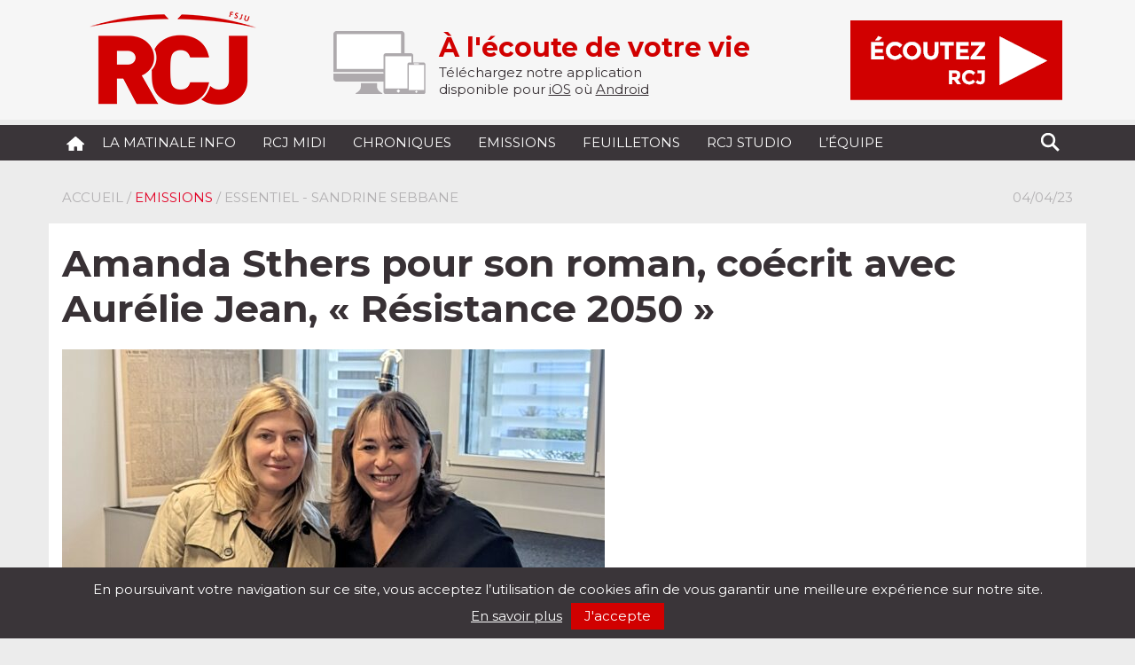

--- FILE ---
content_type: text/html; charset=utf-8
request_url: https://www.youtube-nocookie.com/embed/0FyRsODovAM?rel=0&showinfo=0
body_size: 46858
content:
<!DOCTYPE html><html lang="en" dir="ltr" data-cast-api-enabled="true"><head><meta name="viewport" content="width=device-width, initial-scale=1"><script nonce="DwWE46bshdFACOiqTIJOcw">if ('undefined' == typeof Symbol || 'undefined' == typeof Symbol.iterator) {delete Array.prototype.entries;}</script><style name="www-roboto" nonce="-vd5pxGkRTGnl3V_9Gzs7w">@font-face{font-family:'Roboto';font-style:normal;font-weight:400;font-stretch:100%;src:url(//fonts.gstatic.com/s/roboto/v48/KFO7CnqEu92Fr1ME7kSn66aGLdTylUAMa3GUBHMdazTgWw.woff2)format('woff2');unicode-range:U+0460-052F,U+1C80-1C8A,U+20B4,U+2DE0-2DFF,U+A640-A69F,U+FE2E-FE2F;}@font-face{font-family:'Roboto';font-style:normal;font-weight:400;font-stretch:100%;src:url(//fonts.gstatic.com/s/roboto/v48/KFO7CnqEu92Fr1ME7kSn66aGLdTylUAMa3iUBHMdazTgWw.woff2)format('woff2');unicode-range:U+0301,U+0400-045F,U+0490-0491,U+04B0-04B1,U+2116;}@font-face{font-family:'Roboto';font-style:normal;font-weight:400;font-stretch:100%;src:url(//fonts.gstatic.com/s/roboto/v48/KFO7CnqEu92Fr1ME7kSn66aGLdTylUAMa3CUBHMdazTgWw.woff2)format('woff2');unicode-range:U+1F00-1FFF;}@font-face{font-family:'Roboto';font-style:normal;font-weight:400;font-stretch:100%;src:url(//fonts.gstatic.com/s/roboto/v48/KFO7CnqEu92Fr1ME7kSn66aGLdTylUAMa3-UBHMdazTgWw.woff2)format('woff2');unicode-range:U+0370-0377,U+037A-037F,U+0384-038A,U+038C,U+038E-03A1,U+03A3-03FF;}@font-face{font-family:'Roboto';font-style:normal;font-weight:400;font-stretch:100%;src:url(//fonts.gstatic.com/s/roboto/v48/KFO7CnqEu92Fr1ME7kSn66aGLdTylUAMawCUBHMdazTgWw.woff2)format('woff2');unicode-range:U+0302-0303,U+0305,U+0307-0308,U+0310,U+0312,U+0315,U+031A,U+0326-0327,U+032C,U+032F-0330,U+0332-0333,U+0338,U+033A,U+0346,U+034D,U+0391-03A1,U+03A3-03A9,U+03B1-03C9,U+03D1,U+03D5-03D6,U+03F0-03F1,U+03F4-03F5,U+2016-2017,U+2034-2038,U+203C,U+2040,U+2043,U+2047,U+2050,U+2057,U+205F,U+2070-2071,U+2074-208E,U+2090-209C,U+20D0-20DC,U+20E1,U+20E5-20EF,U+2100-2112,U+2114-2115,U+2117-2121,U+2123-214F,U+2190,U+2192,U+2194-21AE,U+21B0-21E5,U+21F1-21F2,U+21F4-2211,U+2213-2214,U+2216-22FF,U+2308-230B,U+2310,U+2319,U+231C-2321,U+2336-237A,U+237C,U+2395,U+239B-23B7,U+23D0,U+23DC-23E1,U+2474-2475,U+25AF,U+25B3,U+25B7,U+25BD,U+25C1,U+25CA,U+25CC,U+25FB,U+266D-266F,U+27C0-27FF,U+2900-2AFF,U+2B0E-2B11,U+2B30-2B4C,U+2BFE,U+3030,U+FF5B,U+FF5D,U+1D400-1D7FF,U+1EE00-1EEFF;}@font-face{font-family:'Roboto';font-style:normal;font-weight:400;font-stretch:100%;src:url(//fonts.gstatic.com/s/roboto/v48/KFO7CnqEu92Fr1ME7kSn66aGLdTylUAMaxKUBHMdazTgWw.woff2)format('woff2');unicode-range:U+0001-000C,U+000E-001F,U+007F-009F,U+20DD-20E0,U+20E2-20E4,U+2150-218F,U+2190,U+2192,U+2194-2199,U+21AF,U+21E6-21F0,U+21F3,U+2218-2219,U+2299,U+22C4-22C6,U+2300-243F,U+2440-244A,U+2460-24FF,U+25A0-27BF,U+2800-28FF,U+2921-2922,U+2981,U+29BF,U+29EB,U+2B00-2BFF,U+4DC0-4DFF,U+FFF9-FFFB,U+10140-1018E,U+10190-1019C,U+101A0,U+101D0-101FD,U+102E0-102FB,U+10E60-10E7E,U+1D2C0-1D2D3,U+1D2E0-1D37F,U+1F000-1F0FF,U+1F100-1F1AD,U+1F1E6-1F1FF,U+1F30D-1F30F,U+1F315,U+1F31C,U+1F31E,U+1F320-1F32C,U+1F336,U+1F378,U+1F37D,U+1F382,U+1F393-1F39F,U+1F3A7-1F3A8,U+1F3AC-1F3AF,U+1F3C2,U+1F3C4-1F3C6,U+1F3CA-1F3CE,U+1F3D4-1F3E0,U+1F3ED,U+1F3F1-1F3F3,U+1F3F5-1F3F7,U+1F408,U+1F415,U+1F41F,U+1F426,U+1F43F,U+1F441-1F442,U+1F444,U+1F446-1F449,U+1F44C-1F44E,U+1F453,U+1F46A,U+1F47D,U+1F4A3,U+1F4B0,U+1F4B3,U+1F4B9,U+1F4BB,U+1F4BF,U+1F4C8-1F4CB,U+1F4D6,U+1F4DA,U+1F4DF,U+1F4E3-1F4E6,U+1F4EA-1F4ED,U+1F4F7,U+1F4F9-1F4FB,U+1F4FD-1F4FE,U+1F503,U+1F507-1F50B,U+1F50D,U+1F512-1F513,U+1F53E-1F54A,U+1F54F-1F5FA,U+1F610,U+1F650-1F67F,U+1F687,U+1F68D,U+1F691,U+1F694,U+1F698,U+1F6AD,U+1F6B2,U+1F6B9-1F6BA,U+1F6BC,U+1F6C6-1F6CF,U+1F6D3-1F6D7,U+1F6E0-1F6EA,U+1F6F0-1F6F3,U+1F6F7-1F6FC,U+1F700-1F7FF,U+1F800-1F80B,U+1F810-1F847,U+1F850-1F859,U+1F860-1F887,U+1F890-1F8AD,U+1F8B0-1F8BB,U+1F8C0-1F8C1,U+1F900-1F90B,U+1F93B,U+1F946,U+1F984,U+1F996,U+1F9E9,U+1FA00-1FA6F,U+1FA70-1FA7C,U+1FA80-1FA89,U+1FA8F-1FAC6,U+1FACE-1FADC,U+1FADF-1FAE9,U+1FAF0-1FAF8,U+1FB00-1FBFF;}@font-face{font-family:'Roboto';font-style:normal;font-weight:400;font-stretch:100%;src:url(//fonts.gstatic.com/s/roboto/v48/KFO7CnqEu92Fr1ME7kSn66aGLdTylUAMa3OUBHMdazTgWw.woff2)format('woff2');unicode-range:U+0102-0103,U+0110-0111,U+0128-0129,U+0168-0169,U+01A0-01A1,U+01AF-01B0,U+0300-0301,U+0303-0304,U+0308-0309,U+0323,U+0329,U+1EA0-1EF9,U+20AB;}@font-face{font-family:'Roboto';font-style:normal;font-weight:400;font-stretch:100%;src:url(//fonts.gstatic.com/s/roboto/v48/KFO7CnqEu92Fr1ME7kSn66aGLdTylUAMa3KUBHMdazTgWw.woff2)format('woff2');unicode-range:U+0100-02BA,U+02BD-02C5,U+02C7-02CC,U+02CE-02D7,U+02DD-02FF,U+0304,U+0308,U+0329,U+1D00-1DBF,U+1E00-1E9F,U+1EF2-1EFF,U+2020,U+20A0-20AB,U+20AD-20C0,U+2113,U+2C60-2C7F,U+A720-A7FF;}@font-face{font-family:'Roboto';font-style:normal;font-weight:400;font-stretch:100%;src:url(//fonts.gstatic.com/s/roboto/v48/KFO7CnqEu92Fr1ME7kSn66aGLdTylUAMa3yUBHMdazQ.woff2)format('woff2');unicode-range:U+0000-00FF,U+0131,U+0152-0153,U+02BB-02BC,U+02C6,U+02DA,U+02DC,U+0304,U+0308,U+0329,U+2000-206F,U+20AC,U+2122,U+2191,U+2193,U+2212,U+2215,U+FEFF,U+FFFD;}@font-face{font-family:'Roboto';font-style:normal;font-weight:500;font-stretch:100%;src:url(//fonts.gstatic.com/s/roboto/v48/KFO7CnqEu92Fr1ME7kSn66aGLdTylUAMa3GUBHMdazTgWw.woff2)format('woff2');unicode-range:U+0460-052F,U+1C80-1C8A,U+20B4,U+2DE0-2DFF,U+A640-A69F,U+FE2E-FE2F;}@font-face{font-family:'Roboto';font-style:normal;font-weight:500;font-stretch:100%;src:url(//fonts.gstatic.com/s/roboto/v48/KFO7CnqEu92Fr1ME7kSn66aGLdTylUAMa3iUBHMdazTgWw.woff2)format('woff2');unicode-range:U+0301,U+0400-045F,U+0490-0491,U+04B0-04B1,U+2116;}@font-face{font-family:'Roboto';font-style:normal;font-weight:500;font-stretch:100%;src:url(//fonts.gstatic.com/s/roboto/v48/KFO7CnqEu92Fr1ME7kSn66aGLdTylUAMa3CUBHMdazTgWw.woff2)format('woff2');unicode-range:U+1F00-1FFF;}@font-face{font-family:'Roboto';font-style:normal;font-weight:500;font-stretch:100%;src:url(//fonts.gstatic.com/s/roboto/v48/KFO7CnqEu92Fr1ME7kSn66aGLdTylUAMa3-UBHMdazTgWw.woff2)format('woff2');unicode-range:U+0370-0377,U+037A-037F,U+0384-038A,U+038C,U+038E-03A1,U+03A3-03FF;}@font-face{font-family:'Roboto';font-style:normal;font-weight:500;font-stretch:100%;src:url(//fonts.gstatic.com/s/roboto/v48/KFO7CnqEu92Fr1ME7kSn66aGLdTylUAMawCUBHMdazTgWw.woff2)format('woff2');unicode-range:U+0302-0303,U+0305,U+0307-0308,U+0310,U+0312,U+0315,U+031A,U+0326-0327,U+032C,U+032F-0330,U+0332-0333,U+0338,U+033A,U+0346,U+034D,U+0391-03A1,U+03A3-03A9,U+03B1-03C9,U+03D1,U+03D5-03D6,U+03F0-03F1,U+03F4-03F5,U+2016-2017,U+2034-2038,U+203C,U+2040,U+2043,U+2047,U+2050,U+2057,U+205F,U+2070-2071,U+2074-208E,U+2090-209C,U+20D0-20DC,U+20E1,U+20E5-20EF,U+2100-2112,U+2114-2115,U+2117-2121,U+2123-214F,U+2190,U+2192,U+2194-21AE,U+21B0-21E5,U+21F1-21F2,U+21F4-2211,U+2213-2214,U+2216-22FF,U+2308-230B,U+2310,U+2319,U+231C-2321,U+2336-237A,U+237C,U+2395,U+239B-23B7,U+23D0,U+23DC-23E1,U+2474-2475,U+25AF,U+25B3,U+25B7,U+25BD,U+25C1,U+25CA,U+25CC,U+25FB,U+266D-266F,U+27C0-27FF,U+2900-2AFF,U+2B0E-2B11,U+2B30-2B4C,U+2BFE,U+3030,U+FF5B,U+FF5D,U+1D400-1D7FF,U+1EE00-1EEFF;}@font-face{font-family:'Roboto';font-style:normal;font-weight:500;font-stretch:100%;src:url(//fonts.gstatic.com/s/roboto/v48/KFO7CnqEu92Fr1ME7kSn66aGLdTylUAMaxKUBHMdazTgWw.woff2)format('woff2');unicode-range:U+0001-000C,U+000E-001F,U+007F-009F,U+20DD-20E0,U+20E2-20E4,U+2150-218F,U+2190,U+2192,U+2194-2199,U+21AF,U+21E6-21F0,U+21F3,U+2218-2219,U+2299,U+22C4-22C6,U+2300-243F,U+2440-244A,U+2460-24FF,U+25A0-27BF,U+2800-28FF,U+2921-2922,U+2981,U+29BF,U+29EB,U+2B00-2BFF,U+4DC0-4DFF,U+FFF9-FFFB,U+10140-1018E,U+10190-1019C,U+101A0,U+101D0-101FD,U+102E0-102FB,U+10E60-10E7E,U+1D2C0-1D2D3,U+1D2E0-1D37F,U+1F000-1F0FF,U+1F100-1F1AD,U+1F1E6-1F1FF,U+1F30D-1F30F,U+1F315,U+1F31C,U+1F31E,U+1F320-1F32C,U+1F336,U+1F378,U+1F37D,U+1F382,U+1F393-1F39F,U+1F3A7-1F3A8,U+1F3AC-1F3AF,U+1F3C2,U+1F3C4-1F3C6,U+1F3CA-1F3CE,U+1F3D4-1F3E0,U+1F3ED,U+1F3F1-1F3F3,U+1F3F5-1F3F7,U+1F408,U+1F415,U+1F41F,U+1F426,U+1F43F,U+1F441-1F442,U+1F444,U+1F446-1F449,U+1F44C-1F44E,U+1F453,U+1F46A,U+1F47D,U+1F4A3,U+1F4B0,U+1F4B3,U+1F4B9,U+1F4BB,U+1F4BF,U+1F4C8-1F4CB,U+1F4D6,U+1F4DA,U+1F4DF,U+1F4E3-1F4E6,U+1F4EA-1F4ED,U+1F4F7,U+1F4F9-1F4FB,U+1F4FD-1F4FE,U+1F503,U+1F507-1F50B,U+1F50D,U+1F512-1F513,U+1F53E-1F54A,U+1F54F-1F5FA,U+1F610,U+1F650-1F67F,U+1F687,U+1F68D,U+1F691,U+1F694,U+1F698,U+1F6AD,U+1F6B2,U+1F6B9-1F6BA,U+1F6BC,U+1F6C6-1F6CF,U+1F6D3-1F6D7,U+1F6E0-1F6EA,U+1F6F0-1F6F3,U+1F6F7-1F6FC,U+1F700-1F7FF,U+1F800-1F80B,U+1F810-1F847,U+1F850-1F859,U+1F860-1F887,U+1F890-1F8AD,U+1F8B0-1F8BB,U+1F8C0-1F8C1,U+1F900-1F90B,U+1F93B,U+1F946,U+1F984,U+1F996,U+1F9E9,U+1FA00-1FA6F,U+1FA70-1FA7C,U+1FA80-1FA89,U+1FA8F-1FAC6,U+1FACE-1FADC,U+1FADF-1FAE9,U+1FAF0-1FAF8,U+1FB00-1FBFF;}@font-face{font-family:'Roboto';font-style:normal;font-weight:500;font-stretch:100%;src:url(//fonts.gstatic.com/s/roboto/v48/KFO7CnqEu92Fr1ME7kSn66aGLdTylUAMa3OUBHMdazTgWw.woff2)format('woff2');unicode-range:U+0102-0103,U+0110-0111,U+0128-0129,U+0168-0169,U+01A0-01A1,U+01AF-01B0,U+0300-0301,U+0303-0304,U+0308-0309,U+0323,U+0329,U+1EA0-1EF9,U+20AB;}@font-face{font-family:'Roboto';font-style:normal;font-weight:500;font-stretch:100%;src:url(//fonts.gstatic.com/s/roboto/v48/KFO7CnqEu92Fr1ME7kSn66aGLdTylUAMa3KUBHMdazTgWw.woff2)format('woff2');unicode-range:U+0100-02BA,U+02BD-02C5,U+02C7-02CC,U+02CE-02D7,U+02DD-02FF,U+0304,U+0308,U+0329,U+1D00-1DBF,U+1E00-1E9F,U+1EF2-1EFF,U+2020,U+20A0-20AB,U+20AD-20C0,U+2113,U+2C60-2C7F,U+A720-A7FF;}@font-face{font-family:'Roboto';font-style:normal;font-weight:500;font-stretch:100%;src:url(//fonts.gstatic.com/s/roboto/v48/KFO7CnqEu92Fr1ME7kSn66aGLdTylUAMa3yUBHMdazQ.woff2)format('woff2');unicode-range:U+0000-00FF,U+0131,U+0152-0153,U+02BB-02BC,U+02C6,U+02DA,U+02DC,U+0304,U+0308,U+0329,U+2000-206F,U+20AC,U+2122,U+2191,U+2193,U+2212,U+2215,U+FEFF,U+FFFD;}</style><script name="www-roboto" nonce="DwWE46bshdFACOiqTIJOcw">if (document.fonts && document.fonts.load) {document.fonts.load("400 10pt Roboto", "E"); document.fonts.load("500 10pt Roboto", "E");}</script><link rel="stylesheet" href="/s/player/b95b0e7a/www-player.css" name="www-player" nonce="-vd5pxGkRTGnl3V_9Gzs7w"><style nonce="-vd5pxGkRTGnl3V_9Gzs7w">html {overflow: hidden;}body {font: 12px Roboto, Arial, sans-serif; background-color: #000; color: #fff; height: 100%; width: 100%; overflow: hidden; position: absolute; margin: 0; padding: 0;}#player {width: 100%; height: 100%;}h1 {text-align: center; color: #fff;}h3 {margin-top: 6px; margin-bottom: 3px;}.player-unavailable {position: absolute; top: 0; left: 0; right: 0; bottom: 0; padding: 25px; font-size: 13px; background: url(/img/meh7.png) 50% 65% no-repeat;}.player-unavailable .message {text-align: left; margin: 0 -5px 15px; padding: 0 5px 14px; border-bottom: 1px solid #888; font-size: 19px; font-weight: normal;}.player-unavailable a {color: #167ac6; text-decoration: none;}</style><script nonce="DwWE46bshdFACOiqTIJOcw">var ytcsi={gt:function(n){n=(n||"")+"data_";return ytcsi[n]||(ytcsi[n]={tick:{},info:{},gel:{preLoggedGelInfos:[]}})},now:window.performance&&window.performance.timing&&window.performance.now&&window.performance.timing.navigationStart?function(){return window.performance.timing.navigationStart+window.performance.now()}:function(){return(new Date).getTime()},tick:function(l,t,n){var ticks=ytcsi.gt(n).tick;var v=t||ytcsi.now();if(ticks[l]){ticks["_"+l]=ticks["_"+l]||[ticks[l]];ticks["_"+l].push(v)}ticks[l]=
v},info:function(k,v,n){ytcsi.gt(n).info[k]=v},infoGel:function(p,n){ytcsi.gt(n).gel.preLoggedGelInfos.push(p)},setStart:function(t,n){ytcsi.tick("_start",t,n)}};
(function(w,d){function isGecko(){if(!w.navigator)return false;try{if(w.navigator.userAgentData&&w.navigator.userAgentData.brands&&w.navigator.userAgentData.brands.length){var brands=w.navigator.userAgentData.brands;var i=0;for(;i<brands.length;i++)if(brands[i]&&brands[i].brand==="Firefox")return true;return false}}catch(e){setTimeout(function(){throw e;})}if(!w.navigator.userAgent)return false;var ua=w.navigator.userAgent;return ua.indexOf("Gecko")>0&&ua.toLowerCase().indexOf("webkit")<0&&ua.indexOf("Edge")<
0&&ua.indexOf("Trident")<0&&ua.indexOf("MSIE")<0}ytcsi.setStart(w.performance?w.performance.timing.responseStart:null);var isPrerender=(d.visibilityState||d.webkitVisibilityState)=="prerender";var vName=!d.visibilityState&&d.webkitVisibilityState?"webkitvisibilitychange":"visibilitychange";if(isPrerender){var startTick=function(){ytcsi.setStart();d.removeEventListener(vName,startTick)};d.addEventListener(vName,startTick,false)}if(d.addEventListener)d.addEventListener(vName,function(){ytcsi.tick("vc")},
false);if(isGecko()){var isHidden=(d.visibilityState||d.webkitVisibilityState)=="hidden";if(isHidden)ytcsi.tick("vc")}var slt=function(el,t){setTimeout(function(){var n=ytcsi.now();el.loadTime=n;if(el.slt)el.slt()},t)};w.__ytRIL=function(el){if(!el.getAttribute("data-thumb"))if(w.requestAnimationFrame)w.requestAnimationFrame(function(){slt(el,0)});else slt(el,16)}})(window,document);
</script><script nonce="DwWE46bshdFACOiqTIJOcw">var ytcfg={d:function(){return window.yt&&yt.config_||ytcfg.data_||(ytcfg.data_={})},get:function(k,o){return k in ytcfg.d()?ytcfg.d()[k]:o},set:function(){var a=arguments;if(a.length>1)ytcfg.d()[a[0]]=a[1];else{var k;for(k in a[0])ytcfg.d()[k]=a[0][k]}}};
ytcfg.set({"CLIENT_CANARY_STATE":"none","DEVICE":"cbr\u003dChrome\u0026cbrand\u003dapple\u0026cbrver\u003d131.0.0.0\u0026ceng\u003dWebKit\u0026cengver\u003d537.36\u0026cos\u003dMacintosh\u0026cosver\u003d10_15_7\u0026cplatform\u003dDESKTOP","EVENT_ID":"BFZxacmHJOqflu8P08fJkQI","EXPERIMENT_FLAGS":{"ab_det_apm":true,"ab_det_el_h":true,"ab_det_em_inj":true,"ab_l_sig_st":true,"ab_l_sig_st_e":true,"action_companion_center_align_description":true,"allow_skip_networkless":true,"always_send_and_write":true,"att_web_record_metrics":true,"attmusi":true,"c3_enable_button_impression_logging":true,"c3_watch_page_component":true,"cancel_pending_navs":true,"clean_up_manual_attribution_header":true,"config_age_report_killswitch":true,"cow_optimize_idom_compat":true,"csi_config_handling_infra":true,"csi_on_gel":true,"delhi_mweb_colorful_sd":true,"delhi_mweb_colorful_sd_v2":true,"deprecate_csi_has_info":true,"deprecate_pair_servlet_enabled":true,"desktop_sparkles_light_cta_button":true,"disable_cached_masthead_data":true,"disable_child_node_auto_formatted_strings":true,"disable_log_to_visitor_layer":true,"disable_pacf_logging_for_memory_limited_tv":true,"embeds_enable_eid_enforcement_for_youtube":true,"embeds_enable_info_panel_dismissal":true,"embeds_enable_pfp_always_unbranded":true,"embeds_muted_autoplay_sound_fix":true,"embeds_serve_es6_client":true,"embeds_web_nwl_disable_nocookie":true,"embeds_web_updated_shorts_definition_fix":true,"enable_active_view_display_ad_renderer_web_home":true,"enable_ad_disclosure_banner_a11y_fix":true,"enable_chips_shelf_view_model_fully_reactive":true,"enable_client_creator_goal_ticker_bar_revamp":true,"enable_client_only_wiz_direct_reactions":true,"enable_client_sli_logging":true,"enable_client_streamz_web":true,"enable_client_ve_spec":true,"enable_cloud_save_error_popup_after_retry":true,"enable_dai_sdf_h5_preroll":true,"enable_datasync_id_header_in_web_vss_pings":true,"enable_default_mono_cta_migration_web_client":true,"enable_docked_chat_messages":true,"enable_entity_store_from_dependency_injection":true,"enable_inline_muted_playback_on_web_search":true,"enable_inline_muted_playback_on_web_search_for_vdc":true,"enable_inline_muted_playback_on_web_search_for_vdcb":true,"enable_is_extended_monitoring":true,"enable_is_mini_app_page_active_bugfix":true,"enable_logging_first_user_action_after_game_ready":true,"enable_ltc_param_fetch_from_innertube":true,"enable_masthead_mweb_padding_fix":true,"enable_menu_renderer_button_in_mweb_hclr":true,"enable_mini_app_command_handler_mweb_fix":true,"enable_mini_guide_downloads_item":true,"enable_mixed_direction_formatted_strings":true,"enable_mweb_livestream_ui_update":true,"enable_mweb_new_caption_language_picker":true,"enable_names_handles_account_switcher":true,"enable_network_request_logging_on_game_events":true,"enable_new_paid_product_placement":true,"enable_open_in_new_tab_icon_for_short_dr_for_desktop_search":true,"enable_open_yt_content":true,"enable_origin_query_parameter_bugfix":true,"enable_pause_ads_on_ytv_html5":true,"enable_payments_purchase_manager":true,"enable_pdp_icon_prefetch":true,"enable_pl_r_si_fa":true,"enable_place_pivot_url":true,"enable_playable_a11y_label_with_badge_text":true,"enable_pv_screen_modern_text":true,"enable_removing_navbar_title_on_hashtag_page_mweb":true,"enable_rta_manager":true,"enable_sdf_companion_h5":true,"enable_sdf_dai_h5_midroll":true,"enable_sdf_h5_endemic_mid_post_roll":true,"enable_sdf_on_h5_unplugged_vod_midroll":true,"enable_sdf_shorts_player_bytes_h5":true,"enable_sending_unwrapped_game_audio_as_serialized_metadata":true,"enable_sfv_effect_pivot_url":true,"enable_shorts_new_carousel":true,"enable_skip_ad_guidance_prompt":true,"enable_skippable_ads_for_unplugged_ad_pod":true,"enable_smearing_expansion_dai":true,"enable_third_party_info":true,"enable_time_out_messages":true,"enable_timeline_view_modern_transcript_fe":true,"enable_video_display_compact_button_group_for_desktop_search":true,"enable_web_delhi_icons":true,"enable_web_home_top_landscape_image_layout_level_click":true,"enable_web_tiered_gel":true,"enable_window_constrained_buy_flow_dialog":true,"enable_wiz_queue_effect_and_on_init_initial_runs":true,"enable_ypc_spinners":true,"enable_yt_ata_iframe_authuser":true,"export_networkless_options":true,"export_player_version_to_ytconfig":true,"fill_single_video_with_notify_to_lasr":true,"fix_ad_miniplayer_controls_rendering":true,"fix_ads_tracking_for_swf_config_deprecation_mweb":true,"h5_companion_enable_adcpn_macro_substitution_for_click_pings":true,"h5_inplayer_enable_adcpn_macro_substitution_for_click_pings":true,"h5_reset_cache_and_filter_before_update_masthead":true,"hide_channel_creation_title_for_mweb":true,"high_ccv_client_side_caching_h5":true,"html5_log_trigger_events_with_debug_data":true,"html5_ssdai_enable_media_end_cue_range":true,"il_attach_cache_limit":true,"il_use_view_model_logging_context":true,"is_browser_support_for_webcam_streaming":true,"json_condensed_response":true,"kev_adb_pg":true,"kevlar_gel_error_routing":true,"kevlar_watch_cinematics":true,"live_chat_enable_controller_extraction":true,"live_chat_enable_rta_manager":true,"live_chat_increased_min_height":true,"log_click_with_layer_from_element_in_command_handler":true,"log_errors_through_nwl_on_retry":true,"mdx_enable_privacy_disclosure_ui":true,"mdx_load_cast_api_bootstrap_script":true,"medium_progress_bar_modification":true,"migrate_remaining_web_ad_badges_to_innertube":true,"mobile_account_menu_refresh":true,"mweb_account_linking_noapp":true,"mweb_after_render_to_scheduler":true,"mweb_allow_modern_search_suggest_behavior":true,"mweb_animated_actions":true,"mweb_app_upsell_button_direct_to_app":true,"mweb_big_progress_bar":true,"mweb_c3_enable_adaptive_signals":true,"mweb_c3_endscreen":true,"mweb_c3_endscreen_v2":true,"mweb_c3_library_page_enable_recent_shelf":true,"mweb_c3_remove_web_navigation_endpoint_data":true,"mweb_c3_use_canonical_from_player_response":true,"mweb_cinematic_watch":true,"mweb_command_handler":true,"mweb_delay_watch_initial_data":true,"mweb_disable_searchbar_scroll":true,"mweb_enable_fine_scrubbing_for_recs":true,"mweb_enable_keto_batch_player_fullscreen":true,"mweb_enable_keto_batch_player_progress_bar":true,"mweb_enable_keto_batch_player_tooltips":true,"mweb_enable_lockup_view_model_for_ucp":true,"mweb_enable_mix_panel_title_metadata":true,"mweb_enable_more_drawer":true,"mweb_enable_optional_fullscreen_landscape_locking":true,"mweb_enable_overlay_touch_manager":true,"mweb_enable_premium_carve_out_fix":true,"mweb_enable_refresh_detection":true,"mweb_enable_search_imp":true,"mweb_enable_sequence_signal":true,"mweb_enable_shorts_pivot_button":true,"mweb_enable_shorts_video_preload":true,"mweb_enable_skippables_on_jio_phone":true,"mweb_enable_storyboards":true,"mweb_enable_two_line_title_on_shorts":true,"mweb_enable_varispeed_controller":true,"mweb_enable_watch_feed_infinite_scroll":true,"mweb_enable_wrapped_unplugged_pause_membership_dialog_renderer":true,"mweb_fix_livestream_seeking":true,"mweb_fix_monitor_visibility_after_render":true,"mweb_force_ios_fallback_to_native_control":true,"mweb_fp_auto_fullscreen":true,"mweb_fullscreen_controls":true,"mweb_fullscreen_controls_action_buttons":true,"mweb_fullscreen_watch_system":true,"mweb_home_reactive_shorts":true,"mweb_innertube_search_command":true,"mweb_lang_in_html":true,"mweb_like_button_synced_with_entities":true,"mweb_logo_use_home_page_ve":true,"mweb_module_decoration":true,"mweb_native_control_in_faux_fullscreen_shared":true,"mweb_player_control_on_hover":true,"mweb_player_delhi_dtts":true,"mweb_player_settings_use_bottom_sheet":true,"mweb_player_show_previous_next_buttons_in_playlist":true,"mweb_player_skip_no_op_state_changes":true,"mweb_player_user_select_none":true,"mweb_playlist_engagement_panel":true,"mweb_progress_bar_seek_on_mouse_click":true,"mweb_pull_2_full":true,"mweb_pull_2_full_enable_touch_handlers":true,"mweb_schedule_warm_watch_response":true,"mweb_searchbox_legacy_navigation":true,"mweb_see_fewer_shorts":true,"mweb_shorts_comments_panel_id_change":true,"mweb_shorts_early_continuation":true,"mweb_show_ios_smart_banner":true,"mweb_show_sign_in_button_from_header":true,"mweb_use_server_url_on_startup":true,"mweb_watch_captions_enable_auto_translate":true,"mweb_watch_captions_set_default_size":true,"mweb_watch_stop_scheduler_on_player_response":true,"mweb_watchfeed_big_thumbnails":true,"mweb_yt_searchbox":true,"networkless_logging":true,"no_client_ve_attach_unless_shown":true,"nwl_send_from_memory_when_online":true,"pageid_as_header_web":true,"playback_settings_use_switch_menu":true,"player_controls_autonav_fix":true,"player_controls_skip_double_signal_update":true,"polymer_bad_build_labels":true,"polymer_verifiy_app_state":true,"qoe_send_and_write":true,"remove_chevron_from_ad_disclosure_banner_h5":true,"remove_masthead_channel_banner_on_refresh":true,"remove_slot_id_exited_trigger_for_dai_in_player_slot_expire":true,"replace_client_url_parsing_with_server_signal":true,"service_worker_enabled":true,"service_worker_push_enabled":true,"service_worker_push_home_page_prompt":true,"service_worker_push_watch_page_prompt":true,"shell_load_gcf":true,"shorten_initial_gel_batch_timeout":true,"should_use_yt_voice_endpoint_in_kaios":true,"skip_invalid_ytcsi_ticks":true,"skip_setting_info_in_csi_data_object":true,"smarter_ve_dedupping":true,"speedmaster_no_seek":true,"start_client_gcf_mweb":true,"stop_handling_click_for_non_rendering_overlay_layout":true,"suppress_error_204_logging":true,"synced_panel_scrolling_controller":true,"use_event_time_ms_header":true,"use_fifo_for_networkless":true,"use_player_abuse_bg_library":true,"use_request_time_ms_header":true,"use_session_based_sampling":true,"use_thumbnail_overlay_time_status_renderer_for_live_badge":true,"use_ts_visibilitylogger":true,"vss_final_ping_send_and_write":true,"vss_playback_use_send_and_write":true,"web_adaptive_repeat_ase":true,"web_always_load_chat_support":true,"web_animated_like":true,"web_api_url":true,"web_attributed_string_deep_equal_bugfix":true,"web_autonav_allow_off_by_default":true,"web_button_vm_refactor_disabled":true,"web_c3_log_app_init_finish":true,"web_csi_action_sampling_enabled":true,"web_dedupe_ve_grafting":true,"web_disable_backdrop_filter":true,"web_enable_ab_rsp_cl":true,"web_enable_course_icon_update":true,"web_enable_error_204":true,"web_fix_segmented_like_dislike_undefined":true,"web_gcf_hashes_innertube":true,"web_gel_timeout_cap":true,"web_metadata_carousel_elref_bugfix":true,"web_parent_target_for_sheets":true,"web_persist_server_autonav_state_on_client":true,"web_playback_associated_log_ctt":true,"web_playback_associated_ve":true,"web_prefetch_preload_video":true,"web_progress_bar_draggable":true,"web_resizable_advertiser_banner_on_masthead_safari_fix":true,"web_scheduler_auto_init":true,"web_shorts_just_watched_on_channel_and_pivot_study":true,"web_shorts_just_watched_overlay":true,"web_shorts_pivot_button_view_model_reactive":true,"web_update_panel_visibility_logging_fix":true,"web_video_attribute_view_model_a11y_fix":true,"web_watch_controls_state_signals":true,"web_wiz_attributed_string":true,"webfe_mweb_watch_microdata":true,"webfe_watch_shorts_canonical_url_fix":true,"webpo_exit_on_net_err":true,"wiz_diff_overwritable":true,"wiz_memoize_stamper_items":true,"woffle_used_state_report":true,"wpo_gel_strz":true,"ytcp_paper_tooltip_use_scoped_owner_root":true,"H5_async_logging_delay_ms":30000.0,"attention_logging_scroll_throttle":500.0,"autoplay_pause_by_lact_sampling_fraction":0.0,"cinematic_watch_effect_opacity":0.4,"log_window_onerror_fraction":0.1,"speedmaster_playback_rate":2.0,"tv_pacf_logging_sample_rate":0.01,"web_attention_logging_scroll_throttle":500.0,"web_load_prediction_threshold":0.1,"web_navigation_prediction_threshold":0.1,"web_pbj_log_warning_rate":0.0,"web_system_health_fraction":0.01,"ytidb_transaction_ended_event_rate_limit":0.02,"active_time_update_interval_ms":10000,"att_init_delay":500,"autoplay_pause_by_lact_sec":0,"botguard_async_snapshot_timeout_ms":3000,"check_navigator_accuracy_timeout_ms":0,"cinematic_watch_css_filter_blur_strength":40,"cinematic_watch_fade_out_duration":500,"close_webview_delay_ms":100,"cloud_save_game_data_rate_limit_ms":3000,"compression_disable_point":10,"custom_active_view_tos_timeout_ms":3600000,"embeds_widget_poll_interval_ms":0,"gel_min_batch_size":3,"gel_queue_timeout_max_ms":60000,"get_async_timeout_ms":60000,"hide_cta_for_home_web_video_ads_animate_in_time":2,"html5_byterate_soft_cap":0,"initial_gel_batch_timeout":2000,"max_body_size_to_compress":500000,"max_prefetch_window_sec_for_livestream_optimization":10,"min_prefetch_offset_sec_for_livestream_optimization":20,"mini_app_container_iframe_src_update_delay_ms":0,"multiple_preview_news_duration_time":11000,"mweb_c3_toast_duration_ms":5000,"mweb_deep_link_fallback_timeout_ms":10000,"mweb_delay_response_received_actions":100,"mweb_fp_dpad_rate_limit_ms":0,"mweb_fp_dpad_watch_title_clamp_lines":0,"mweb_history_manager_cache_size":100,"mweb_ios_fullscreen_playback_transition_delay_ms":500,"mweb_ios_fullscreen_system_pause_epilson_ms":0,"mweb_override_response_store_expiration_ms":0,"mweb_shorts_early_continuation_trigger_threshold":4,"mweb_w2w_max_age_seconds":0,"mweb_watch_captions_default_size":2,"neon_dark_launch_gradient_count":0,"network_polling_interval":30000,"play_click_interval_ms":30000,"play_ping_interval_ms":10000,"prefetch_comments_ms_after_video":0,"send_config_hash_timer":0,"service_worker_push_logged_out_prompt_watches":-1,"service_worker_push_prompt_cap":-1,"service_worker_push_prompt_delay_microseconds":3888000000000,"slow_compressions_before_abandon_count":4,"speedmaster_cancellation_movement_dp":10,"speedmaster_touch_activation_ms":500,"web_attention_logging_throttle":500,"web_foreground_heartbeat_interval_ms":28000,"web_gel_debounce_ms":10000,"web_logging_max_batch":100,"web_max_tracing_events":50,"web_tracing_session_replay":0,"wil_icon_max_concurrent_fetches":9999,"ytidb_remake_db_retries":3,"ytidb_reopen_db_retries":3,"WebClientReleaseProcessCritical__youtube_embeds_client_version_override":"","WebClientReleaseProcessCritical__youtube_embeds_web_client_version_override":"","WebClientReleaseProcessCritical__youtube_mweb_client_version_override":"","debug_forced_internalcountrycode":"","embeds_web_synth_ch_headers_banned_urls_regex":"","enable_web_media_service":"DISABLED","il_payload_scraping":"","live_chat_unicode_emoji_json_url":"https://www.gstatic.com/youtube/img/emojis/emojis-svg-9.json","mweb_deep_link_feature_tag_suffix":"11268432","mweb_enable_shorts_innertube_player_prefetch_trigger":"NONE","mweb_fp_dpad":"home,search,browse,channel,create_channel,experiments,settings,trending,oops,404,paid_memberships,sponsorship,premium,shorts","mweb_fp_dpad_linear_navigation":"","mweb_fp_dpad_linear_navigation_visitor":"","mweb_fp_dpad_visitor":"","mweb_preload_video_by_player_vars":"","mweb_sign_in_button_style":"STYLE_SUGGESTIVE_AVATAR","place_pivot_triggering_container_alternate":"","place_pivot_triggering_counterfactual_container_alternate":"","search_ui_mweb_searchbar_restyle":"DEFAULT","service_worker_push_force_notification_prompt_tag":"1","service_worker_scope":"/","suggest_exp_str":"","web_client_version_override":"","kevlar_command_handler_command_banlist":[],"mini_app_ids_without_game_ready":["UgkxHHtsak1SC8mRGHMZewc4HzeAY3yhPPmJ","Ugkx7OgzFqE6z_5Mtf4YsotGfQNII1DF_RBm"],"web_op_signal_type_banlist":[],"web_tracing_enabled_spans":["event","command"]},"GAPI_HINT_PARAMS":"m;/_/scs/abc-static/_/js/k\u003dgapi.gapi.en.FZb77tO2YW4.O/d\u003d1/rs\u003dAHpOoo8lqavmo6ayfVxZovyDiP6g3TOVSQ/m\u003d__features__","GAPI_HOST":"https://apis.google.com","GAPI_LOCALE":"en_US","GL":"US","HL":"en","HTML_DIR":"ltr","HTML_LANG":"en","INNERTUBE_API_KEY":"AIzaSyAO_FJ2SlqU8Q4STEHLGCilw_Y9_11qcW8","INNERTUBE_API_VERSION":"v1","INNERTUBE_CLIENT_NAME":"WEB_EMBEDDED_PLAYER","INNERTUBE_CLIENT_VERSION":"1.20260121.01.00","INNERTUBE_CONTEXT":{"client":{"hl":"en","gl":"US","remoteHost":"3.133.161.80","deviceMake":"Apple","deviceModel":"","visitorData":"CgttbzlUa0o1U0lySSiErMXLBjIKCgJVUxIEGgAgIA%3D%3D","userAgent":"Mozilla/5.0 (Macintosh; Intel Mac OS X 10_15_7) AppleWebKit/537.36 (KHTML, like Gecko) Chrome/131.0.0.0 Safari/537.36; ClaudeBot/1.0; +claudebot@anthropic.com),gzip(gfe)","clientName":"WEB_EMBEDDED_PLAYER","clientVersion":"1.20260121.01.00","osName":"Macintosh","osVersion":"10_15_7","originalUrl":"https://www.youtube-nocookie.com/embed/0FyRsODovAM?rel\u003d0\u0026showinfo\u003d0","platform":"DESKTOP","clientFormFactor":"UNKNOWN_FORM_FACTOR","configInfo":{"appInstallData":"[base64]%3D"},"browserName":"Chrome","browserVersion":"131.0.0.0","acceptHeader":"text/html,application/xhtml+xml,application/xml;q\u003d0.9,image/webp,image/apng,*/*;q\u003d0.8,application/signed-exchange;v\u003db3;q\u003d0.9","deviceExperimentId":"ChxOelU1TnprME9EWXlNVGN3TVRRek1EYzRNZz09EISsxcsGGISsxcsG","rolloutToken":"CKaS_Je5jsiuDRCQqZ722Z2SAxiQqZ722Z2SAw%3D%3D"},"user":{"lockedSafetyMode":false},"request":{"useSsl":true},"clickTracking":{"clickTrackingParams":"IhMIyZme9tmdkgMV6o/lBx3TYzIi"},"thirdParty":{"embeddedPlayerContext":{"embeddedPlayerEncryptedContext":"[base64]","ancestorOriginsSupported":false}}},"INNERTUBE_CONTEXT_CLIENT_NAME":56,"INNERTUBE_CONTEXT_CLIENT_VERSION":"1.20260121.01.00","INNERTUBE_CONTEXT_GL":"US","INNERTUBE_CONTEXT_HL":"en","LATEST_ECATCHER_SERVICE_TRACKING_PARAMS":{"client.name":"WEB_EMBEDDED_PLAYER","client.jsfeat":"2021"},"LOGGED_IN":false,"PAGE_BUILD_LABEL":"youtube.embeds.web_20260121_01_RC00","PAGE_CL":858938007,"SERVER_NAME":"WebFE","VISITOR_DATA":"CgttbzlUa0o1U0lySSiErMXLBjIKCgJVUxIEGgAgIA%3D%3D","WEB_PLAYER_CONTEXT_CONFIGS":{"WEB_PLAYER_CONTEXT_CONFIG_ID_EMBEDDED_PLAYER":{"rootElementId":"movie_player","jsUrl":"/s/player/b95b0e7a/player_ias.vflset/en_US/base.js","cssUrl":"/s/player/b95b0e7a/www-player.css","contextId":"WEB_PLAYER_CONTEXT_CONFIG_ID_EMBEDDED_PLAYER","eventLabel":"embedded","contentRegion":"US","hl":"en_US","hostLanguage":"en","innertubeApiKey":"AIzaSyAO_FJ2SlqU8Q4STEHLGCilw_Y9_11qcW8","innertubeApiVersion":"v1","innertubeContextClientVersion":"1.20260121.01.00","disableRelatedVideos":true,"device":{"brand":"apple","model":"","browser":"Chrome","browserVersion":"131.0.0.0","os":"Macintosh","osVersion":"10_15_7","platform":"DESKTOP","interfaceName":"WEB_EMBEDDED_PLAYER","interfaceVersion":"1.20260121.01.00"},"serializedExperimentIds":"24004644,51010235,51063643,51098299,51204329,51222973,51340662,51349914,51353393,51366423,51389629,51404808,51404810,51484222,51490331,51500051,51505436,51530495,51534669,51560386,51564351,51565115,51566373,51578632,51583565,51583821,51585555,51586115,51605258,51605395,51609830,51611457,51615067,51620866,51621065,51622844,51626155,51632249,51635954,51637029,51638271,51638932,51647793,51647967,51648336,51653718,51656217,51672162,51681662,51683502,51684301,51684307,51690473,51691028,51691589,51693510,51693995,51696107,51696619,51697032,51700777,51705183,51709242,51711227,51711298,51712601,51713237,51714463,51717746,51718385,51719411,51719628,51729217,51735452,51737660,51738919,51742824,51742830,51742877,51743156,51744563,51751854","serializedExperimentFlags":"H5_async_logging_delay_ms\u003d30000.0\u0026PlayerWeb__h5_enable_advisory_rating_restrictions\u003dtrue\u0026a11y_h5_associate_survey_question\u003dtrue\u0026ab_det_apm\u003dtrue\u0026ab_det_el_h\u003dtrue\u0026ab_det_em_inj\u003dtrue\u0026ab_l_sig_st\u003dtrue\u0026ab_l_sig_st_e\u003dtrue\u0026action_companion_center_align_description\u003dtrue\u0026ad_pod_disable_companion_persist_ads_quality\u003dtrue\u0026add_stmp_logs_for_voice_boost\u003dtrue\u0026allow_autohide_on_paused_videos\u003dtrue\u0026allow_drm_override\u003dtrue\u0026allow_live_autoplay\u003dtrue\u0026allow_poltergust_autoplay\u003dtrue\u0026allow_skip_networkless\u003dtrue\u0026allow_vp9_1080p_mq_enc\u003dtrue\u0026always_cache_redirect_endpoint\u003dtrue\u0026always_send_and_write\u003dtrue\u0026annotation_module_vast_cards_load_logging_fraction\u003d0.0\u0026assign_drm_family_by_format\u003dtrue\u0026att_web_record_metrics\u003dtrue\u0026attention_logging_scroll_throttle\u003d500.0\u0026attmusi\u003dtrue\u0026autoplay_time\u003d10000\u0026autoplay_time_for_fullscreen\u003d-1\u0026autoplay_time_for_music_content\u003d-1\u0026bg_vm_reinit_threshold\u003d7200000\u0026blocked_packages_for_sps\u003d[]\u0026botguard_async_snapshot_timeout_ms\u003d3000\u0026captions_url_add_ei\u003dtrue\u0026check_navigator_accuracy_timeout_ms\u003d0\u0026clean_up_manual_attribution_header\u003dtrue\u0026compression_disable_point\u003d10\u0026cow_optimize_idom_compat\u003dtrue\u0026csi_config_handling_infra\u003dtrue\u0026csi_on_gel\u003dtrue\u0026custom_active_view_tos_timeout_ms\u003d3600000\u0026dash_manifest_version\u003d5\u0026debug_bandaid_hostname\u003d\u0026debug_bandaid_port\u003d0\u0026debug_sherlog_username\u003d\u0026delhi_modern_player_default_thumbnail_percentage\u003d0.0\u0026delhi_modern_player_faster_autohide_delay_ms\u003d2000\u0026delhi_modern_player_pause_thumbnail_percentage\u003d0.6\u0026delhi_modern_web_player_blending_mode\u003d\u0026delhi_modern_web_player_disable_frosted_glass\u003dtrue\u0026delhi_modern_web_player_horizontal_volume_controls\u003dtrue\u0026delhi_modern_web_player_lhs_volume_controls\u003dtrue\u0026delhi_modern_web_player_responsive_compact_controls_threshold\u003d0\u0026deprecate_22\u003dtrue\u0026deprecate_csi_has_info\u003dtrue\u0026deprecate_delay_ping\u003dtrue\u0026deprecate_pair_servlet_enabled\u003dtrue\u0026desktop_sparkles_light_cta_button\u003dtrue\u0026disable_av1_setting\u003dtrue\u0026disable_branding_context\u003dtrue\u0026disable_cached_masthead_data\u003dtrue\u0026disable_channel_id_check_for_suspended_channels\u003dtrue\u0026disable_child_node_auto_formatted_strings\u003dtrue\u0026disable_lifa_for_supex_users\u003dtrue\u0026disable_log_to_visitor_layer\u003dtrue\u0026disable_mdx_connection_in_mdx_module_for_music_web\u003dtrue\u0026disable_pacf_logging_for_memory_limited_tv\u003dtrue\u0026disable_reduced_fullscreen_autoplay_countdown_for_minors\u003dtrue\u0026disable_reel_item_watch_format_filtering\u003dtrue\u0026disable_threegpp_progressive_formats\u003dtrue\u0026disable_touch_events_on_skip_button\u003dtrue\u0026edge_encryption_fill_primary_key_version\u003dtrue\u0026embeds_enable_info_panel_dismissal\u003dtrue\u0026embeds_enable_move_set_center_crop_to_public\u003dtrue\u0026embeds_enable_per_video_embed_config\u003dtrue\u0026embeds_enable_pfp_always_unbranded\u003dtrue\u0026embeds_web_lite_mode\u003d1\u0026embeds_web_nwl_disable_nocookie\u003dtrue\u0026embeds_web_synth_ch_headers_banned_urls_regex\u003d\u0026enable_active_view_display_ad_renderer_web_home\u003dtrue\u0026enable_active_view_lr_shorts_video\u003dtrue\u0026enable_active_view_web_shorts_video\u003dtrue\u0026enable_ad_cpn_macro_substitution_for_click_pings\u003dtrue\u0026enable_ad_disclosure_banner_a11y_fix\u003dtrue\u0026enable_app_promo_endcap_eml_on_tablet\u003dtrue\u0026enable_batched_cross_device_pings_in_gel_fanout\u003dtrue\u0026enable_cast_for_web_unplugged\u003dtrue\u0026enable_cast_on_music_web\u003dtrue\u0026enable_cipher_for_manifest_urls\u003dtrue\u0026enable_cleanup_masthead_autoplay_hack_fix\u003dtrue\u0026enable_client_creator_goal_ticker_bar_revamp\u003dtrue\u0026enable_client_only_wiz_direct_reactions\u003dtrue\u0026enable_client_page_id_header_for_first_party_pings\u003dtrue\u0026enable_client_sli_logging\u003dtrue\u0026enable_client_ve_spec\u003dtrue\u0026enable_cta_banner_on_unplugged_lr\u003dtrue\u0026enable_custom_playhead_parsing\u003dtrue\u0026enable_dai_sdf_h5_preroll\u003dtrue\u0026enable_datasync_id_header_in_web_vss_pings\u003dtrue\u0026enable_default_mono_cta_migration_web_client\u003dtrue\u0026enable_dsa_ad_badge_for_action_endcap_on_android\u003dtrue\u0026enable_dsa_ad_badge_for_action_endcap_on_ios\u003dtrue\u0026enable_entity_store_from_dependency_injection\u003dtrue\u0026enable_error_corrections_infocard_web_client\u003dtrue\u0026enable_error_corrections_infocards_icon_web\u003dtrue\u0026enable_inline_muted_playback_on_web_search\u003dtrue\u0026enable_inline_muted_playback_on_web_search_for_vdc\u003dtrue\u0026enable_inline_muted_playback_on_web_search_for_vdcb\u003dtrue\u0026enable_is_extended_monitoring\u003dtrue\u0026enable_kabuki_comments_on_shorts\u003ddisabled\u0026enable_ltc_param_fetch_from_innertube\u003dtrue\u0026enable_mixed_direction_formatted_strings\u003dtrue\u0026enable_modern_skip_button_on_web\u003dtrue\u0026enable_mweb_livestream_ui_update\u003dtrue\u0026enable_new_paid_product_placement\u003dtrue\u0026enable_open_in_new_tab_icon_for_short_dr_for_desktop_search\u003dtrue\u0026enable_out_of_stock_text_all_surfaces\u003dtrue\u0026enable_paid_content_overlay_bugfix\u003dtrue\u0026enable_pause_ads_on_ytv_html5\u003dtrue\u0026enable_pl_r_si_fa\u003dtrue\u0026enable_policy_based_hqa_filter_in_watch_server\u003dtrue\u0026enable_progres_commands_lr_feeds\u003dtrue\u0026enable_progress_commands_lr_shorts\u003dtrue\u0026enable_publishing_region_param_in_sus\u003dtrue\u0026enable_pv_screen_modern_text\u003dtrue\u0026enable_rpr_token_on_ltl_lookup\u003dtrue\u0026enable_sdf_companion_h5\u003dtrue\u0026enable_sdf_dai_h5_midroll\u003dtrue\u0026enable_sdf_h5_endemic_mid_post_roll\u003dtrue\u0026enable_sdf_on_h5_unplugged_vod_midroll\u003dtrue\u0026enable_sdf_shorts_player_bytes_h5\u003dtrue\u0026enable_server_driven_abr\u003dtrue\u0026enable_server_driven_abr_for_backgroundable\u003dtrue\u0026enable_server_driven_abr_url_generation\u003dtrue\u0026enable_server_driven_readahead\u003dtrue\u0026enable_skip_ad_guidance_prompt\u003dtrue\u0026enable_skip_to_next_messaging\u003dtrue\u0026enable_skippable_ads_for_unplugged_ad_pod\u003dtrue\u0026enable_smart_skip_player_controls_shown_on_web\u003dtrue\u0026enable_smart_skip_player_controls_shown_on_web_increased_triggering_sensitivity\u003dtrue\u0026enable_smart_skip_speedmaster_on_web\u003dtrue\u0026enable_smearing_expansion_dai\u003dtrue\u0026enable_split_screen_ad_baseline_experience_endemic_live_h5\u003dtrue\u0026enable_third_party_info\u003dtrue\u0026enable_to_call_playready_backend_directly\u003dtrue\u0026enable_unified_action_endcap_on_web\u003dtrue\u0026enable_video_display_compact_button_group_for_desktop_search\u003dtrue\u0026enable_voice_boost_feature\u003dtrue\u0026enable_vp9_appletv5_on_server\u003dtrue\u0026enable_watch_server_rejected_formats_logging\u003dtrue\u0026enable_web_delhi_icons\u003dtrue\u0026enable_web_home_top_landscape_image_layout_level_click\u003dtrue\u0026enable_web_media_session_metadata_fix\u003dtrue\u0026enable_web_premium_varispeed_upsell\u003dtrue\u0026enable_web_tiered_gel\u003dtrue\u0026enable_wiz_queue_effect_and_on_init_initial_runs\u003dtrue\u0026enable_yt_ata_iframe_authuser\u003dtrue\u0026enable_ytv_csdai_vp9\u003dtrue\u0026export_networkless_options\u003dtrue\u0026export_player_version_to_ytconfig\u003dtrue\u0026fill_live_request_config_in_ustreamer_config\u003dtrue\u0026fill_single_video_with_notify_to_lasr\u003dtrue\u0026filter_vb_without_non_vb_equivalents\u003dtrue\u0026filter_vp9_for_live_dai\u003dtrue\u0026fix_ad_miniplayer_controls_rendering\u003dtrue\u0026fix_ads_tracking_for_swf_config_deprecation_mweb\u003dtrue\u0026fix_h5_toggle_button_a11y\u003dtrue\u0026fix_survey_color_contrast_on_destop\u003dtrue\u0026fix_toggle_button_role_for_ad_components\u003dtrue\u0026fresca_polling_delay_override\u003d0\u0026gab_return_sabr_ssdai_config\u003dtrue\u0026gel_min_batch_size\u003d3\u0026gel_queue_timeout_max_ms\u003d60000\u0026gvi_channel_client_screen\u003dtrue\u0026h5_companion_enable_adcpn_macro_substitution_for_click_pings\u003dtrue\u0026h5_enable_ad_mbs\u003dtrue\u0026h5_inplayer_enable_adcpn_macro_substitution_for_click_pings\u003dtrue\u0026h5_reset_cache_and_filter_before_update_masthead\u003dtrue\u0026heatseeker_decoration_threshold\u003d0.0\u0026hfr_dropped_framerate_fallback_threshold\u003d0\u0026hide_cta_for_home_web_video_ads_animate_in_time\u003d2\u0026high_ccv_client_side_caching_h5\u003dtrue\u0026hls_use_new_codecs_string_api\u003dtrue\u0026html5_ad_timeout_ms\u003d0\u0026html5_adaptation_step_count\u003d0\u0026html5_ads_preroll_lock_timeout_delay_ms\u003d15000\u0026html5_allow_multiview_tile_preload\u003dtrue\u0026html5_allow_video_keyframe_without_audio\u003dtrue\u0026html5_apply_min_failures\u003dtrue\u0026html5_apply_start_time_within_ads_for_ssdai_transitions\u003dtrue\u0026html5_atr_disable_force_fallback\u003dtrue\u0026html5_att_playback_timeout_ms\u003d30000\u0026html5_attach_num_random_bytes_to_bandaid\u003d0\u0026html5_attach_po_token_to_bandaid\u003dtrue\u0026html5_autonav_cap_idle_secs\u003d0\u0026html5_autonav_quality_cap\u003d720\u0026html5_autoplay_default_quality_cap\u003d0\u0026html5_auxiliary_estimate_weight\u003d0.0\u0026html5_av1_ordinal_cap\u003d0\u0026html5_bandaid_attach_content_po_token\u003dtrue\u0026html5_block_pip_safari_delay\u003d0\u0026html5_bypass_contention_secs\u003d0.0\u0026html5_byterate_soft_cap\u003d0\u0026html5_check_for_idle_network_interval_ms\u003d-1\u0026html5_chipset_soft_cap\u003d8192\u0026html5_consume_all_buffered_bytes_one_poll\u003dtrue\u0026html5_continuous_goodput_probe_interval_ms\u003d0\u0026html5_d6de4_cloud_project_number\u003d868618676952\u0026html5_d6de4_defer_timeout_ms\u003d0\u0026html5_debug_data_log_probability\u003d0.0\u0026html5_decode_to_texture_cap\u003dtrue\u0026html5_default_ad_gain\u003d0.5\u0026html5_default_av1_threshold\u003d0\u0026html5_default_quality_cap\u003d0\u0026html5_defer_fetch_att_ms\u003d0\u0026html5_delayed_retry_count\u003d1\u0026html5_delayed_retry_delay_ms\u003d5000\u0026html5_deprecate_adaptive_formats_string\u003dtrue\u0026html5_deprecate_adservice\u003dtrue\u0026html5_deprecate_manifestful_fallback\u003dtrue\u0026html5_deprecate_video_tag_pool\u003dtrue\u0026html5_desktop_vr180_allow_panning\u003dtrue\u0026html5_df_downgrade_thresh\u003d0.6\u0026html5_disable_loop_range_for_shorts_ads\u003dtrue\u0026html5_disable_move_pssh_to_moov\u003dtrue\u0026html5_disable_non_contiguous\u003dtrue\u0026html5_disable_ustreamer_constraint_for_sabr\u003dtrue\u0026html5_disable_web_safari_dai\u003dtrue\u0026html5_displayed_frame_rate_downgrade_threshold\u003d45\u0026html5_drm_byterate_soft_cap\u003d0\u0026html5_drm_check_all_key_error_states\u003dtrue\u0026html5_drm_cpi_license_key\u003dtrue\u0026html5_drm_live_byterate_soft_cap\u003d0\u0026html5_early_media_for_sharper_shorts\u003dtrue\u0026html5_enable_ac3\u003dtrue\u0026html5_enable_audio_track_stickiness\u003dtrue\u0026html5_enable_audio_track_stickiness_phase_two\u003dtrue\u0026html5_enable_caption_changes_for_mosaic\u003dtrue\u0026html5_enable_composite_embargo\u003dtrue\u0026html5_enable_d6de4\u003dtrue\u0026html5_enable_d6de4_cold_start_and_error\u003dtrue\u0026html5_enable_d6de4_idle_priority_job\u003dtrue\u0026html5_enable_drc\u003dtrue\u0026html5_enable_drc_toggle_api\u003dtrue\u0026html5_enable_eac3\u003dtrue\u0026html5_enable_embedded_player_visibility_signals\u003dtrue\u0026html5_enable_oduc\u003dtrue\u0026html5_enable_sabr_from_watch_server\u003dtrue\u0026html5_enable_sabr_host_fallback\u003dtrue\u0026html5_enable_server_driven_request_cancellation\u003dtrue\u0026html5_enable_sps_retry_backoff_metadata_requests\u003dtrue\u0026html5_enable_ssdai_transition_with_only_enter_cuerange\u003dtrue\u0026html5_enable_triggering_cuepoint_for_slot\u003dtrue\u0026html5_enable_tvos_dash\u003dtrue\u0026html5_enable_tvos_encrypted_vp9\u003dtrue\u0026html5_enable_widevine_for_alc\u003dtrue\u0026html5_enable_widevine_for_fast_linear\u003dtrue\u0026html5_encourage_array_coalescing\u003dtrue\u0026html5_fill_default_mosaic_audio_track_id\u003dtrue\u0026html5_fix_multi_audio_offline_playback\u003dtrue\u0026html5_fixed_media_duration_for_request\u003d0\u0026html5_force_sabr_from_watch_server_for_dfss\u003dtrue\u0026html5_forward_click_tracking_params_on_reload\u003dtrue\u0026html5_gapless_ad_autoplay_on_video_to_ad_only\u003dtrue\u0026html5_gapless_ended_transition_buffer_ms\u003d200\u0026html5_gapless_handoff_close_end_long_rebuffer_cfl\u003dtrue\u0026html5_gapless_handoff_close_end_long_rebuffer_delay_ms\u003d0\u0026html5_gapless_loop_seek_offset_in_milli\u003d0\u0026html5_gapless_slow_seek_cfl\u003dtrue\u0026html5_gapless_slow_seek_delay_ms\u003d0\u0026html5_gapless_slow_start_delay_ms\u003d0\u0026html5_generate_content_po_token\u003dtrue\u0026html5_generate_session_po_token\u003dtrue\u0026html5_gl_fps_threshold\u003d0\u0026html5_hard_cap_max_vertical_resolution_for_shorts\u003d0\u0026html5_hdcp_probing_stream_url\u003d\u0026html5_head_miss_secs\u003d0.0\u0026html5_hfr_quality_cap\u003d0\u0026html5_high_res_logging_percent\u003d0.01\u0026html5_hopeless_secs\u003d0\u0026html5_huli_ssdai_use_playback_state\u003dtrue\u0026html5_idle_rate_limit_ms\u003d0\u0026html5_ignore_sabrseek_during_adskip\u003dtrue\u0026html5_innertube_heartbeats_for_fairplay\u003dtrue\u0026html5_innertube_heartbeats_for_playready\u003dtrue\u0026html5_innertube_heartbeats_for_widevine\u003dtrue\u0026html5_jumbo_mobile_subsegment_readahead_target\u003d3.0\u0026html5_jumbo_ull_nonstreaming_mffa_ms\u003d4000\u0026html5_jumbo_ull_subsegment_readahead_target\u003d1.3\u0026html5_kabuki_drm_live_51_default_off\u003dtrue\u0026html5_license_constraint_delay\u003d5000\u0026html5_live_abr_head_miss_fraction\u003d0.0\u0026html5_live_abr_repredict_fraction\u003d0.0\u0026html5_live_chunk_readahead_proxima_override\u003d0\u0026html5_live_low_latency_bandwidth_window\u003d0.0\u0026html5_live_normal_latency_bandwidth_window\u003d0.0\u0026html5_live_quality_cap\u003d0\u0026html5_live_ultra_low_latency_bandwidth_window\u003d0.0\u0026html5_liveness_drift_chunk_override\u003d0\u0026html5_liveness_drift_proxima_override\u003d0\u0026html5_log_audio_abr\u003dtrue\u0026html5_log_experiment_id_from_player_response_to_ctmp\u003d\u0026html5_log_first_ssdai_requests_killswitch\u003dtrue\u0026html5_log_rebuffer_events\u003d5\u0026html5_log_trigger_events_with_debug_data\u003dtrue\u0026html5_log_vss_extra_lr_cparams_freq\u003d\u0026html5_long_rebuffer_jiggle_cmt_delay_ms\u003d0\u0026html5_long_rebuffer_threshold_ms\u003d30000\u0026html5_manifestless_unplugged\u003dtrue\u0026html5_manifestless_vp9_otf\u003dtrue\u0026html5_max_buffer_health_for_downgrade_prop\u003d0.0\u0026html5_max_buffer_health_for_downgrade_secs\u003d0.0\u0026html5_max_byterate\u003d0\u0026html5_max_discontinuity_rewrite_count\u003d0\u0026html5_max_drift_per_track_secs\u003d0.0\u0026html5_max_headm_for_streaming_xhr\u003d0\u0026html5_max_live_dvr_window_plus_margin_secs\u003d46800.0\u0026html5_max_quality_sel_upgrade\u003d0\u0026html5_max_redirect_response_length\u003d8192\u0026html5_max_selectable_quality_ordinal\u003d0\u0026html5_max_vertical_resolution\u003d0\u0026html5_maximum_readahead_seconds\u003d0.0\u0026html5_media_fullscreen\u003dtrue\u0026html5_media_time_weight_prop\u003d0.0\u0026html5_min_failures_to_delay_retry\u003d3\u0026html5_min_media_duration_for_append_prop\u003d0.0\u0026html5_min_media_duration_for_cabr_slice\u003d0.01\u0026html5_min_playback_advance_for_steady_state_secs\u003d0\u0026html5_min_quality_ordinal\u003d0\u0026html5_min_readbehind_cap_secs\u003d60\u0026html5_min_readbehind_secs\u003d0\u0026html5_min_seconds_between_format_selections\u003d0.0\u0026html5_min_selectable_quality_ordinal\u003d0\u0026html5_min_startup_buffered_media_duration_for_live_secs\u003d0.0\u0026html5_min_startup_buffered_media_duration_secs\u003d1.2\u0026html5_min_startup_duration_live_secs\u003d0.25\u0026html5_min_underrun_buffered_pre_steady_state_ms\u003d0\u0026html5_min_upgrade_health_secs\u003d0.0\u0026html5_minimum_readahead_seconds\u003d0.0\u0026html5_mock_content_binding_for_session_token\u003d\u0026html5_move_disable_airplay\u003dtrue\u0026html5_no_placeholder_rollbacks\u003dtrue\u0026html5_non_onesie_attach_po_token\u003dtrue\u0026html5_offline_download_timeout_retry_limit\u003d4\u0026html5_offline_failure_retry_limit\u003d2\u0026html5_offline_playback_position_sync\u003dtrue\u0026html5_offline_prevent_redownload_downloaded_video\u003dtrue\u0026html5_onesie_check_timeout\u003dtrue\u0026html5_onesie_defer_content_loader_ms\u003d0\u0026html5_onesie_live_ttl_secs\u003d8\u0026html5_onesie_prewarm_interval_ms\u003d0\u0026html5_onesie_prewarm_max_lact_ms\u003d0\u0026html5_onesie_redirector_timeout_ms\u003d0\u0026html5_onesie_use_signed_onesie_ustreamer_config\u003dtrue\u0026html5_override_micro_discontinuities_threshold_ms\u003d-1\u0026html5_paced_poll_min_health_ms\u003d0\u0026html5_paced_poll_ms\u003d0\u0026html5_pause_on_nonforeground_platform_errors\u003dtrue\u0026html5_peak_shave\u003dtrue\u0026html5_perf_cap_override_sticky\u003dtrue\u0026html5_performance_cap_floor\u003d360\u0026html5_perserve_av1_perf_cap\u003dtrue\u0026html5_picture_in_picture_logging_onresize_ratio\u003d0.0\u0026html5_platform_max_buffer_health_oversend_duration_secs\u003d0.0\u0026html5_platform_minimum_readahead_seconds\u003d0.0\u0026html5_platform_whitelisted_for_frame_accurate_seeks\u003dtrue\u0026html5_player_att_initial_delay_ms\u003d3000\u0026html5_player_att_retry_delay_ms\u003d1500\u0026html5_player_autonav_logging\u003dtrue\u0026html5_player_dynamic_bottom_gradient\u003dtrue\u0026html5_player_min_build_cl\u003d-1\u0026html5_player_preload_ad_fix\u003dtrue\u0026html5_post_interrupt_readahead\u003d20\u0026html5_prefer_language_over_codec\u003dtrue\u0026html5_prefer_server_bwe3\u003dtrue\u0026html5_preload_wait_time_secs\u003d0.0\u0026html5_probe_primary_delay_base_ms\u003d0\u0026html5_process_all_encrypted_events\u003dtrue\u0026html5_publish_all_cuepoints\u003dtrue\u0026html5_qoe_proto_mock_length\u003d0\u0026html5_query_sw_secure_crypto_for_android\u003dtrue\u0026html5_random_playback_cap\u003d0\u0026html5_record_is_offline_on_playback_attempt_start\u003dtrue\u0026html5_record_ump_timing\u003dtrue\u0026html5_reload_by_kabuki_app\u003dtrue\u0026html5_remove_command_triggered_companions\u003dtrue\u0026html5_remove_not_servable_check_killswitch\u003dtrue\u0026html5_report_fatal_drm_restricted_error_killswitch\u003dtrue\u0026html5_report_slow_ads_as_error\u003dtrue\u0026html5_repredict_interval_ms\u003d0\u0026html5_request_only_hdr_or_sdr_keys\u003dtrue\u0026html5_request_size_max_kb\u003d0\u0026html5_request_size_min_kb\u003d0\u0026html5_reseek_after_time_jump_cfl\u003dtrue\u0026html5_reseek_after_time_jump_delay_ms\u003d0\u0026html5_resource_bad_status_delay_scaling\u003d1.5\u0026html5_restrict_streaming_xhr_on_sqless_requests\u003dtrue\u0026html5_retry_downloads_for_expiration\u003dtrue\u0026html5_retry_on_drm_key_error\u003dtrue\u0026html5_retry_on_drm_unavailable\u003dtrue\u0026html5_retry_quota_exceeded_via_seek\u003dtrue\u0026html5_return_playback_if_already_preloaded\u003dtrue\u0026html5_sabr_enable_server_xtag_selection\u003dtrue\u0026html5_sabr_force_max_network_interruption_duration_ms\u003d0\u0026html5_sabr_ignore_skipad_before_completion\u003dtrue\u0026html5_sabr_live_timing\u003dtrue\u0026html5_sabr_log_server_xtag_selection_onesie_mismatch\u003dtrue\u0026html5_sabr_min_media_bytes_factor_to_append_for_stream\u003d0.0\u0026html5_sabr_non_streaming_xhr_soft_cap\u003d0\u0026html5_sabr_non_streaming_xhr_vod_request_cancellation_timeout_ms\u003d0\u0026html5_sabr_report_partial_segment_estimated_duration\u003dtrue\u0026html5_sabr_report_request_cancellation_info\u003dtrue\u0026html5_sabr_request_limit_per_period\u003d20\u0026html5_sabr_request_limit_per_period_for_low_latency\u003d50\u0026html5_sabr_request_limit_per_period_for_ultra_low_latency\u003d20\u0026html5_sabr_skip_client_audio_init_selection\u003dtrue\u0026html5_sabr_unused_bloat_size_bytes\u003d0\u0026html5_samsung_kant_limit_max_bitrate\u003d0\u0026html5_seek_jiggle_cmt_delay_ms\u003d8000\u0026html5_seek_new_elem_delay_ms\u003d12000\u0026html5_seek_new_elem_shorts_delay_ms\u003d2000\u0026html5_seek_new_media_element_shorts_reuse_cfl\u003dtrue\u0026html5_seek_new_media_element_shorts_reuse_delay_ms\u003d0\u0026html5_seek_new_media_source_shorts_reuse_cfl\u003dtrue\u0026html5_seek_new_media_source_shorts_reuse_delay_ms\u003d0\u0026html5_seek_set_cmt_delay_ms\u003d2000\u0026html5_seek_timeout_delay_ms\u003d20000\u0026html5_server_stitched_dai_decorated_url_retry_limit\u003d5\u0026html5_session_po_token_interval_time_ms\u003d900000\u0026html5_set_video_id_as_expected_content_binding\u003dtrue\u0026html5_shorts_gapless_ad_slow_start_cfl\u003dtrue\u0026html5_shorts_gapless_ad_slow_start_delay_ms\u003d0\u0026html5_shorts_gapless_next_buffer_in_seconds\u003d0\u0026html5_shorts_gapless_no_gllat\u003dtrue\u0026html5_shorts_gapless_slow_start_delay_ms\u003d0\u0026html5_show_drc_toggle\u003dtrue\u0026html5_simplified_backup_timeout_sabr_live\u003dtrue\u0026html5_skip_empty_po_token\u003dtrue\u0026html5_skip_slow_ad_delay_ms\u003d15000\u0026html5_slow_start_no_media_source_delay_ms\u003d0\u0026html5_slow_start_timeout_delay_ms\u003d20000\u0026html5_ssdai_enable_media_end_cue_range\u003dtrue\u0026html5_ssdai_enable_new_seek_logic\u003dtrue\u0026html5_ssdai_failure_retry_limit\u003d0\u0026html5_ssdai_log_missing_ad_config_reason\u003dtrue\u0026html5_stall_factor\u003d0.0\u0026html5_sticky_duration_mos\u003d0\u0026html5_store_xhr_headers_readable\u003dtrue\u0026html5_streaming_resilience\u003dtrue\u0026html5_streaming_xhr_time_based_consolidation_ms\u003d-1\u0026html5_subsegment_readahead_load_speed_check_interval\u003d0.5\u0026html5_subsegment_readahead_min_buffer_health_secs\u003d0.25\u0026html5_subsegment_readahead_min_buffer_health_secs_on_timeout\u003d0.1\u0026html5_subsegment_readahead_min_load_speed\u003d1.5\u0026html5_subsegment_readahead_seek_latency_fudge\u003d0.5\u0026html5_subsegment_readahead_target_buffer_health_secs\u003d0.5\u0026html5_subsegment_readahead_timeout_secs\u003d2.0\u0026html5_track_overshoot\u003dtrue\u0026html5_transfer_processing_logs_interval\u003d1000\u0026html5_ugc_live_audio_51\u003dtrue\u0026html5_ugc_vod_audio_51\u003dtrue\u0026html5_unreported_seek_reseek_delay_ms\u003d0\u0026html5_update_time_on_seeked\u003dtrue\u0026html5_use_init_selected_audio\u003dtrue\u0026html5_use_jsonformatter_to_parse_player_response\u003dtrue\u0026html5_use_post_for_media\u003dtrue\u0026html5_use_shared_owl_instance\u003dtrue\u0026html5_use_ump\u003dtrue\u0026html5_use_ump_timing\u003dtrue\u0026html5_use_video_transition_endpoint_heartbeat\u003dtrue\u0026html5_video_tbd_min_kb\u003d0\u0026html5_viewport_undersend_maximum\u003d0.0\u0026html5_volume_slider_tooltip\u003dtrue\u0026html5_wasm_initialization_delay_ms\u003d0.0\u0026html5_web_po_experiment_ids\u003d[]\u0026html5_web_po_request_key\u003d\u0026html5_web_po_token_disable_caching\u003dtrue\u0026html5_webpo_idle_priority_job\u003dtrue\u0026html5_webpo_kaios_defer_timeout_ms\u003d0\u0026html5_woffle_resume\u003dtrue\u0026html5_workaround_delay_trigger\u003dtrue\u0026ignore_overlapping_cue_points_on_endemic_live_html5\u003dtrue\u0026il_attach_cache_limit\u003dtrue\u0026il_payload_scraping\u003d\u0026il_use_view_model_logging_context\u003dtrue\u0026initial_gel_batch_timeout\u003d2000\u0026injected_license_handler_error_code\u003d0\u0026injected_license_handler_license_status\u003d0\u0026ios_and_android_fresca_polling_delay_override\u003d0\u0026itdrm_always_generate_media_keys\u003dtrue\u0026itdrm_always_use_widevine_sdk\u003dtrue\u0026itdrm_disable_external_key_rotation_system_ids\u003d[]\u0026itdrm_enable_revocation_reporting\u003dtrue\u0026itdrm_injected_license_service_error_code\u003d0\u0026itdrm_set_sabr_license_constraint\u003dtrue\u0026itdrm_use_fairplay_sdk\u003dtrue\u0026itdrm_use_widevine_sdk_for_premium_content\u003dtrue\u0026itdrm_use_widevine_sdk_only_for_sampled_dod\u003dtrue\u0026itdrm_widevine_hardened_vmp_mode\u003dlog\u0026itdrm_wls_secure_data_path_hw_decode\u003dtrue\u0026json_condensed_response\u003dtrue\u0026kev_adb_pg\u003dtrue\u0026kevlar_command_handler_command_banlist\u003d[]\u0026kevlar_delhi_modern_web_endscreen_ideal_tile_width_percentage\u003d0.27\u0026kevlar_delhi_modern_web_endscreen_max_rows\u003d2\u0026kevlar_delhi_modern_web_endscreen_max_width\u003d500\u0026kevlar_delhi_modern_web_endscreen_min_width\u003d200\u0026kevlar_gel_error_routing\u003dtrue\u0026kevlar_miniplayer_expand_top\u003dtrue\u0026kevlar_miniplayer_play_pause_on_scrim\u003dtrue\u0026kevlar_playback_associated_queue\u003dtrue\u0026launch_license_service_all_ott_videos_automatic_fail_open\u003dtrue\u0026live_chat_enable_controller_extraction\u003dtrue\u0026live_chat_enable_rta_manager\u003dtrue\u0026live_chunk_readahead\u003d3\u0026log_click_with_layer_from_element_in_command_handler\u003dtrue\u0026log_errors_through_nwl_on_retry\u003dtrue\u0026log_window_onerror_fraction\u003d0.1\u0026manifestless_post_live\u003dtrue\u0026manifestless_post_live_ufph\u003dtrue\u0026max_body_size_to_compress\u003d500000\u0026max_cdfe_quality_ordinal\u003d0\u0026max_prefetch_window_sec_for_livestream_optimization\u003d10\u0026max_resolution_for_white_noise\u003d360\u0026mdx_enable_privacy_disclosure_ui\u003dtrue\u0026mdx_load_cast_api_bootstrap_script\u003dtrue\u0026migrate_remaining_web_ad_badges_to_innertube\u003dtrue\u0026min_prefetch_offset_sec_for_livestream_optimization\u003d20\u0026mta_drc_mutual_exclusion_removal\u003dtrue\u0026music_enable_shared_audio_tier_logic\u003dtrue\u0026mweb_account_linking_noapp\u003dtrue\u0026mweb_c3_endscreen\u003dtrue\u0026mweb_enable_fine_scrubbing_for_recs\u003dtrue\u0026mweb_enable_skippables_on_jio_phone\u003dtrue\u0026mweb_native_control_in_faux_fullscreen_shared\u003dtrue\u0026mweb_player_control_on_hover\u003dtrue\u0026mweb_progress_bar_seek_on_mouse_click\u003dtrue\u0026mweb_shorts_comments_panel_id_change\u003dtrue\u0026network_polling_interval\u003d30000\u0026networkless_logging\u003dtrue\u0026new_codecs_string_api_uses_legacy_style\u003dtrue\u0026no_client_ve_attach_unless_shown\u003dtrue\u0026no_drm_on_demand_with_cc_license\u003dtrue\u0026no_filler_video_for_ssa_playbacks\u003dtrue\u0026nwl_send_from_memory_when_online\u003dtrue\u0026onesie_add_gfe_frontline_to_player_request\u003dtrue\u0026onesie_enable_override_headm\u003dtrue\u0026override_drm_required_playback_policy_channels\u003d[]\u0026pageid_as_header_web\u003dtrue\u0026player_ads_set_adformat_on_client\u003dtrue\u0026player_bootstrap_method\u003dtrue\u0026player_destroy_old_version\u003dtrue\u0026player_enable_playback_playlist_change\u003dtrue\u0026player_new_info_card_format\u003dtrue\u0026player_underlay_min_player_width\u003d768.0\u0026player_underlay_video_width_fraction\u003d0.6\u0026player_web_canary_stage\u003d0\u0026playready_first_play_expiration\u003d-1\u0026podcasts_videostats_default_flush_interval_seconds\u003d0\u0026polymer_bad_build_labels\u003dtrue\u0026polymer_verifiy_app_state\u003dtrue\u0026populate_format_set_info_in_cdfe_formats\u003dtrue\u0026populate_head_minus_in_watch_server\u003dtrue\u0026preskip_button_style_ads_backend\u003d\u0026proxima_auto_threshold_max_network_interruption_duration_ms\u003d0\u0026proxima_auto_threshold_min_bandwidth_estimate_bytes_per_sec\u003d0\u0026qoe_nwl_downloads\u003dtrue\u0026qoe_send_and_write\u003dtrue\u0026quality_cap_for_inline_playback\u003d0\u0026quality_cap_for_inline_playback_ads\u003d0\u0026read_ahead_model_name\u003d\u0026refactor_mta_default_track_selection\u003dtrue\u0026reject_hidden_live_formats\u003dtrue\u0026reject_live_vp9_mq_clear_with_no_abr_ladder\u003dtrue\u0026remove_chevron_from_ad_disclosure_banner_h5\u003dtrue\u0026remove_masthead_channel_banner_on_refresh\u003dtrue\u0026remove_slot_id_exited_trigger_for_dai_in_player_slot_expire\u003dtrue\u0026replace_client_url_parsing_with_server_signal\u003dtrue\u0026replace_playability_retriever_in_watch\u003dtrue\u0026return_drm_product_unknown_for_clear_playbacks\u003dtrue\u0026sabr_enable_host_fallback\u003dtrue\u0026self_podding_header_string_template\u003dself_podding_interstitial_message\u0026self_podding_midroll_choice_string_template\u003dself_podding_midroll_choice\u0026send_config_hash_timer\u003d0\u0026serve_adaptive_fmts_for_live_streams\u003dtrue\u0026set_mock_id_as_expected_content_binding\u003d\u0026shell_load_gcf\u003dtrue\u0026shorten_initial_gel_batch_timeout\u003dtrue\u0026shorts_mode_to_player_api\u003dtrue\u0026simply_embedded_enable_botguard\u003dtrue\u0026skip_invalid_ytcsi_ticks\u003dtrue\u0026skip_setting_info_in_csi_data_object\u003dtrue\u0026slow_compressions_before_abandon_count\u003d4\u0026small_avatars_for_comments\u003dtrue\u0026smart_skip_web_player_bar_min_hover_length_milliseconds\u003d1000\u0026smarter_ve_dedupping\u003dtrue\u0026speedmaster_cancellation_movement_dp\u003d10\u0026speedmaster_playback_rate\u003d2.0\u0026speedmaster_touch_activation_ms\u003d500\u0026stop_handling_click_for_non_rendering_overlay_layout\u003dtrue\u0026streaming_data_emergency_itag_blacklist\u003d[]\u0026substitute_ad_cpn_macro_in_ssdai\u003dtrue\u0026suppress_error_204_logging\u003dtrue\u0026trim_adaptive_formats_signature_cipher_for_sabr_content\u003dtrue\u0026tv_pacf_logging_sample_rate\u003d0.01\u0026tvhtml5_unplugged_preload_cache_size\u003d5\u0026use_event_time_ms_header\u003dtrue\u0026use_fifo_for_networkless\u003dtrue\u0026use_generated_media_keys_in_fairplay_requests\u003dtrue\u0026use_inlined_player_rpc\u003dtrue\u0026use_new_codecs_string_api\u003dtrue\u0026use_player_abuse_bg_library\u003dtrue\u0026use_request_time_ms_header\u003dtrue\u0026use_rta_for_player\u003dtrue\u0026use_session_based_sampling\u003dtrue\u0026use_simplified_remove_webm_rules\u003dtrue\u0026use_thumbnail_overlay_time_status_renderer_for_live_badge\u003dtrue\u0026use_ts_visibilitylogger\u003dtrue\u0026use_video_playback_premium_signal\u003dtrue\u0026variable_buffer_timeout_ms\u003d0\u0026vp9_drm_live\u003dtrue\u0026vss_final_ping_send_and_write\u003dtrue\u0026vss_playback_use_send_and_write\u003dtrue\u0026web_api_url\u003dtrue\u0026web_attention_logging_scroll_throttle\u003d500.0\u0026web_attention_logging_throttle\u003d500\u0026web_button_vm_refactor_disabled\u003dtrue\u0026web_cinematic_watch_settings\u003dtrue\u0026web_client_version_override\u003d\u0026web_collect_offline_state\u003dtrue\u0026web_csi_action_sampling_enabled\u003dtrue\u0026web_dedupe_ve_grafting\u003dtrue\u0026web_enable_ab_rsp_cl\u003dtrue\u0026web_enable_caption_language_preference_stickiness\u003dtrue\u0026web_enable_course_icon_update\u003dtrue\u0026web_enable_error_204\u003dtrue\u0026web_enable_keyboard_shortcut_for_timely_actions\u003dtrue\u0026web_enable_shopping_timely_shelf_client\u003dtrue\u0026web_enable_timely_actions\u003dtrue\u0026web_fix_fine_scrubbing_false_play\u003dtrue\u0026web_foreground_heartbeat_interval_ms\u003d28000\u0026web_fullscreen_shorts\u003dtrue\u0026web_gcf_hashes_innertube\u003dtrue\u0026web_gel_debounce_ms\u003d10000\u0026web_gel_timeout_cap\u003dtrue\u0026web_heat_map_v2\u003dtrue\u0026web_hide_next_button\u003dtrue\u0026web_hide_watch_info_empty\u003dtrue\u0026web_load_prediction_threshold\u003d0.1\u0026web_logging_max_batch\u003d100\u0026web_max_tracing_events\u003d50\u0026web_navigation_prediction_threshold\u003d0.1\u0026web_op_signal_type_banlist\u003d[]\u0026web_playback_associated_log_ctt\u003dtrue\u0026web_playback_associated_ve\u003dtrue\u0026web_player_api_logging_fraction\u003d0.01\u0026web_player_big_mode_screen_width_cutoff\u003d4001\u0026web_player_default_peeking_px\u003d36\u0026web_player_enable_featured_product_banner_exclusives_on_desktop\u003dtrue\u0026web_player_enable_featured_product_banner_promotion_text_on_desktop\u003dtrue\u0026web_player_innertube_playlist_update\u003dtrue\u0026web_player_ipp_canary_type_for_logging\u003d\u0026web_player_log_click_before_generating_ve_conversion_params\u003dtrue\u0026web_player_miniplayer_in_context_menu\u003dtrue\u0026web_player_mouse_idle_wait_time_ms\u003d3000\u0026web_player_music_visualizer_treatment\u003dfake\u0026web_player_offline_playlist_auto_refresh\u003dtrue\u0026web_player_playable_sequences_refactor\u003dtrue\u0026web_player_quick_hide_timeout_ms\u003d250\u0026web_player_seek_chapters_by_shortcut\u003dtrue\u0026web_player_seek_overlay_additional_arrow_threshold\u003d200\u0026web_player_seek_overlay_duration_bump_scale\u003d0.9\u0026web_player_seek_overlay_linger_duration\u003d1000\u0026web_player_sentinel_is_uniplayer\u003dtrue\u0026web_player_show_music_in_this_video_graphic\u003dvideo_thumbnail\u0026web_player_spacebar_control_bugfix\u003dtrue\u0026web_player_ss_dai_ad_fetching_timeout_ms\u003d15000\u0026web_player_ss_media_time_offset\u003dtrue\u0026web_player_touch_idle_wait_time_ms\u003d4000\u0026web_player_transfer_timeout_threshold_ms\u003d10800000\u0026web_player_use_cinematic_label_2\u003dtrue\u0026web_player_use_new_api_for_quality_pullback\u003dtrue\u0026web_player_use_screen_width_for_big_mode\u003dtrue\u0026web_prefetch_preload_video\u003dtrue\u0026web_progress_bar_draggable\u003dtrue\u0026web_remix_allow_up_to_3x_playback_rate\u003dtrue\u0026web_resizable_advertiser_banner_on_masthead_safari_fix\u003dtrue\u0026web_scheduler_auto_init\u003dtrue\u0026web_settings_menu_surface_custom_playback\u003dtrue\u0026web_settings_use_input_slider\u003dtrue\u0026web_shorts_pivot_button_view_model_reactive\u003dtrue\u0026web_tracing_enabled_spans\u003d[event, command]\u0026web_tracing_session_replay\u003d0\u0026web_wiz_attributed_string\u003dtrue\u0026webpo_exit_on_net_err\u003dtrue\u0026wil_icon_max_concurrent_fetches\u003d9999\u0026wiz_diff_overwritable\u003dtrue\u0026wiz_memoize_stamper_items\u003dtrue\u0026woffle_enable_download_status\u003dtrue\u0026woffle_used_state_report\u003dtrue\u0026wpo_gel_strz\u003dtrue\u0026write_reload_player_response_token_to_ustreamer_config_for_vod\u003dtrue\u0026ws_av1_max_height_floor\u003d0\u0026ws_av1_max_width_floor\u003d0\u0026ws_use_centralized_hqa_filter\u003dtrue\u0026ytcp_paper_tooltip_use_scoped_owner_root\u003dtrue\u0026ytidb_remake_db_retries\u003d3\u0026ytidb_reopen_db_retries\u003d3\u0026ytidb_transaction_ended_event_rate_limit\u003d0.02","hideInfo":true,"startMuted":false,"mobileIphoneSupportsInlinePlayback":true,"isMobileDevice":false,"cspNonce":"DwWE46bshdFACOiqTIJOcw","canaryState":"none","enableCsiLogging":true,"loaderUrl":"https://radiorcj.info/diffusions/amanda-sthers-pour-son-roman-coecrit-avec-aurelie-jean-resistance-2050/","disableAutonav":false,"enableContentOwnerRelatedVideos":true,"isEmbed":true,"disableCastApi":false,"serializedEmbedConfig":"{\"hideInfoBar\":true,\"disableRelatedVideos\":true}","disableMdxCast":false,"datasyncId":"V45475846||","encryptedHostFlags":"[base64]","canaryStage":"","trustedJsUrl":{"privateDoNotAccessOrElseTrustedResourceUrlWrappedValue":"/s/player/b95b0e7a/player_ias.vflset/en_US/base.js"},"trustedCssUrl":{"privateDoNotAccessOrElseTrustedResourceUrlWrappedValue":"/s/player/b95b0e7a/www-player.css"},"houseBrandUserStatus":"not_present","enableSabrOnEmbed":false,"serializedClientExperimentFlags":"45713225\u003d0\u002645713227\u003d0\u002645718175\u003d0.0\u002645718176\u003d0.0\u002645721421\u003d0\u002645725538\u003d0.0\u002645725539\u003d0.0\u002645725540\u003d0.0\u002645725541\u003d0.0\u002645725542\u003d0.0\u002645725543\u003d0.0\u002645728334\u003d0.0\u002645729215\u003dtrue\u002645732704\u003dtrue\u002645732791\u003dtrue\u002645733155\u003dtrue\u002645735428\u003d4000.0\u002645736776\u003dtrue\u002645737488\u003d0.0\u002645737489\u003d0.0\u002645739023\u003d0.0\u002645741339\u003d0.0\u002645741773\u003d0.0\u002645743228\u003d0.0\u002645746966\u003d0.0\u002645746967\u003d0.0\u002645747053\u003d0.0\u002645750947\u003d0"}},"XSRF_FIELD_NAME":"session_token","XSRF_TOKEN":"[base64]\u003d\u003d","SERVER_VERSION":"prod","DATASYNC_ID":"V45475846||","SERIALIZED_CLIENT_CONFIG_DATA":"[base64]%3D","ROOT_VE_TYPE":16623,"CLIENT_PROTOCOL":"h2","CLIENT_TRANSPORT":"tcp","PLAYER_CLIENT_VERSION":"1.20260111.00.00","TIME_CREATED_MS":1769035268606,"VALID_SESSION_TEMPDATA_DOMAINS":["youtu.be","youtube.com","www.youtube.com","web-green-qa.youtube.com","web-release-qa.youtube.com","web-integration-qa.youtube.com","m.youtube.com","mweb-green-qa.youtube.com","mweb-release-qa.youtube.com","mweb-integration-qa.youtube.com","studio.youtube.com","studio-green-qa.youtube.com","studio-integration-qa.youtube.com"],"LOTTIE_URL":{"privateDoNotAccessOrElseTrustedResourceUrlWrappedValue":"https://www.youtube.com/s/desktop/e2b70753/jsbin/lottie-light.vflset/lottie-light.js"},"IDENTITY_MEMENTO":{"visitor_data":"CgttbzlUa0o1U0lySSiErMXLBjIKCgJVUxIEGgAgIA%3D%3D"},"PLAYER_VARS":{"embedded_player_response":"{\"responseContext\":{\"serviceTrackingParams\":[{\"service\":\"CSI\",\"params\":[{\"key\":\"c\",\"value\":\"WEB_EMBEDDED_PLAYER\"},{\"key\":\"cver\",\"value\":\"1.20260121.01.00\"},{\"key\":\"yt_li\",\"value\":\"0\"},{\"key\":\"GetEmbeddedPlayer_rid\",\"value\":\"0x4c2da17e867b011f\"}]},{\"service\":\"GFEEDBACK\",\"params\":[{\"key\":\"logged_in\",\"value\":\"0\"}]},{\"service\":\"GUIDED_HELP\",\"params\":[{\"key\":\"logged_in\",\"value\":\"0\"}]},{\"service\":\"ECATCHER\",\"params\":[{\"key\":\"client.version\",\"value\":\"20260121\"},{\"key\":\"client.name\",\"value\":\"WEB_EMBEDDED_PLAYER\"}]}]},\"embedPreview\":{\"thumbnailPreviewRenderer\":{\"title\":{\"runs\":[{\"text\":\"Amanda Sthers, l\u0027invitée d\u0027Essentiel\"}]},\"defaultThumbnail\":{\"thumbnails\":[{\"url\":\"https://i.ytimg.com/vi/0FyRsODovAM/default.jpg?sqp\u003d-oaymwEkCHgQWvKriqkDGvABAfgB_gmAAtAFigIMCAAQARhyIDUoazAP\\u0026rs\u003dAOn4CLD-_wu8mllThB04YI4Y9BvkMz4YXQ\",\"width\":120,\"height\":90},{\"url\":\"https://i.ytimg.com/vi/0FyRsODovAM/hqdefault.jpg?sqp\u003d-oaymwE1CKgBEF5IVfKriqkDKAgBFQAAiEIYAXABwAEG8AEB-AH-CYAC0AWKAgwIABABGHIgNShrMA8\u003d\\u0026rs\u003dAOn4CLAqZNFnWQ0J4w2EjDWQ4bMEdCDr_A\",\"width\":168,\"height\":94},{\"url\":\"https://i.ytimg.com/vi/0FyRsODovAM/hqdefault.jpg?sqp\u003d-oaymwE1CMQBEG5IVfKriqkDKAgBFQAAiEIYAXABwAEG8AEB-AH-CYAC0AWKAgwIABABGHIgNShrMA8\u003d\\u0026rs\u003dAOn4CLBpcAgf8wHfhooe3hISwQVfoItD1Q\",\"width\":196,\"height\":110},{\"url\":\"https://i.ytimg.com/vi/0FyRsODovAM/hqdefault.jpg?sqp\u003d-oaymwE2CPYBEIoBSFXyq4qpAygIARUAAIhCGAFwAcABBvABAfgB_gmAAtAFigIMCAAQARhyIDUoazAP\\u0026rs\u003dAOn4CLBYKwZyEv-YRnpvnrepqW9Fl7HsNA\",\"width\":246,\"height\":138},{\"url\":\"https://i.ytimg.com/vi/0FyRsODovAM/mqdefault.jpg?sqp\u003d-oaymwEmCMACELQB8quKqQMa8AEB-AH-CYAC0AWKAgwIABABGHIgNShrMA8\u003d\\u0026rs\u003dAOn4CLAMydg_SQPX68AtnBzIxy1S0YzT_w\",\"width\":320,\"height\":180},{\"url\":\"https://i.ytimg.com/vi/0FyRsODovAM/hqdefault.jpg?sqp\u003d-oaymwE2CNACELwBSFXyq4qpAygIARUAAIhCGAFwAcABBvABAfgB_gmAAtAFigIMCAAQARhyIDUoazAP\\u0026rs\u003dAOn4CLBKG7pMNtP0lzyoPg7FYqediqiIKA\",\"width\":336,\"height\":188},{\"url\":\"https://i.ytimg.com/vi/0FyRsODovAM/hqdefault.jpg?sqp\u003d-oaymwEmCOADEOgC8quKqQMa8AEB-AH-CYAC0AWKAgwIABABGHIgNShrMA8\u003d\\u0026rs\u003dAOn4CLBRvfVF9yMgErpWltKvtNn15FiIHA\",\"width\":480,\"height\":360},{\"url\":\"https://i.ytimg.com/vi/0FyRsODovAM/sddefault.jpg?sqp\u003d-oaymwEmCIAFEOAD8quKqQMa8AEB-AH-CYAC0AWKAgwIABABGHIgNShrMA8\u003d\\u0026rs\u003dAOn4CLBXZZSAbHyl-EviEVJXJulDah4EQg\",\"width\":640,\"height\":480},{\"url\":\"https://i.ytimg.com/vi/0FyRsODovAM/maxresdefault.jpg?sqp\u003d-oaymwEmCIAKENAF8quKqQMa8AEB-AH-CYAC0AWKAgwIABABGHIgNShrMA8\u003d\\u0026rs\u003dAOn4CLCss5285plKxFs7xYlASlkrc1k_dQ\",\"width\":1920,\"height\":1080}]},\"playButton\":{\"buttonRenderer\":{\"style\":\"STYLE_DEFAULT\",\"size\":\"SIZE_DEFAULT\",\"isDisabled\":false,\"navigationEndpoint\":{\"clickTrackingParams\":\"CAkQ8FsiEwjnmJ_22Z2SAxUFaxIBHXyyLCHKAQTdFL0A\",\"watchEndpoint\":{\"videoId\":\"0FyRsODovAM\"}},\"accessibility\":{\"label\":\"Play Amanda Sthers, l\u0027invitée d\u0027Essentiel\"},\"trackingParams\":\"CAkQ8FsiEwjnmJ_22Z2SAxUFaxIBHXyyLCE\u003d\"}},\"videoDetails\":{\"embeddedPlayerOverlayVideoDetailsRenderer\":{\"channelThumbnail\":{\"thumbnails\":[{\"url\":\"https://yt3.ggpht.com/boo1q1X0aLriIbKA818pUWHCCyPioIgxjZiqipOQxChHNcw_aPyQEPG8ig3T---zIVph_Y_weg\u003ds68-c-k-c0x00ffffff-no-rj\",\"width\":68,\"height\":68}]},\"collapsedRenderer\":{\"embeddedPlayerOverlayVideoDetailsCollapsedRenderer\":{\"title\":{\"runs\":[{\"text\":\"Amanda Sthers, l\u0027invitée d\u0027Essentiel\",\"navigationEndpoint\":{\"clickTrackingParams\":\"CAgQ46ICIhMI55if9tmdkgMVBWsSAR18siwhygEE3RS9AA\u003d\u003d\",\"urlEndpoint\":{\"url\":\"https://www.youtube.com/watch?v\u003d0FyRsODovAM\"}}}]},\"subtitle\":{\"runs\":[{\"text\":\"797 views\"}]},\"trackingParams\":\"CAgQ46ICIhMI55if9tmdkgMVBWsSAR18siwh\"}},\"expandedRenderer\":{\"embeddedPlayerOverlayVideoDetailsExpandedRenderer\":{\"title\":{\"runs\":[{\"text\":\"RADIO RCJ\"}]},\"subscribeButton\":{\"subscribeButtonRenderer\":{\"buttonText\":{\"runs\":[{\"text\":\"Subscribe\"}]},\"subscribed\":false,\"enabled\":true,\"type\":\"FREE\",\"channelId\":\"UCuYN15i2J_gETGamUAjEIWA\",\"showPreferences\":false,\"subscribedButtonText\":{\"runs\":[{\"text\":\"Subscribed\"}]},\"unsubscribedButtonText\":{\"runs\":[{\"text\":\"Subscribe\"}]},\"trackingParams\":\"CAcQmysiEwjnmJ_22Z2SAxUFaxIBHXyyLCEyCWl2LWVtYmVkcw\u003d\u003d\",\"unsubscribeButtonText\":{\"runs\":[{\"text\":\"Unsubscribe\"}]},\"serviceEndpoints\":[{\"clickTrackingParams\":\"CAcQmysiEwjnmJ_22Z2SAxUFaxIBHXyyLCEyCWl2LWVtYmVkc8oBBN0UvQA\u003d\",\"subscribeEndpoint\":{\"channelIds\":[\"UCuYN15i2J_gETGamUAjEIWA\"],\"params\":\"EgIIBxgB\"}},{\"clickTrackingParams\":\"CAcQmysiEwjnmJ_22Z2SAxUFaxIBHXyyLCEyCWl2LWVtYmVkc8oBBN0UvQA\u003d\",\"unsubscribeEndpoint\":{\"channelIds\":[\"UCuYN15i2J_gETGamUAjEIWA\"],\"params\":\"CgIIBxgB\"}}]}},\"subtitle\":{\"runs\":[{\"text\":\"26.7K subscribers\"}]},\"trackingParams\":\"CAYQ5KICIhMI55if9tmdkgMVBWsSAR18siwh\"}},\"channelThumbnailEndpoint\":{\"clickTrackingParams\":\"CAAQru4BIhMI55if9tmdkgMVBWsSAR18siwhygEE3RS9AA\u003d\u003d\",\"channelThumbnailEndpoint\":{\"urlEndpoint\":{\"clickTrackingParams\":\"CAAQru4BIhMI55if9tmdkgMVBWsSAR18siwhygEE3RS9AA\u003d\u003d\",\"urlEndpoint\":{\"url\":\"/channel/UCuYN15i2J_gETGamUAjEIWA\"}}}}}},\"shareButton\":{\"buttonRenderer\":{\"style\":\"STYLE_OPACITY\",\"size\":\"SIZE_DEFAULT\",\"isDisabled\":false,\"text\":{\"runs\":[{\"text\":\"Copy link\"}]},\"icon\":{\"iconType\":\"LINK\"},\"navigationEndpoint\":{\"clickTrackingParams\":\"CAEQ8FsiEwjnmJ_22Z2SAxUFaxIBHXyyLCHKAQTdFL0A\",\"copyTextEndpoint\":{\"text\":\"https://youtu.be/0FyRsODovAM\",\"successActions\":[{\"clickTrackingParams\":\"CAEQ8FsiEwjnmJ_22Z2SAxUFaxIBHXyyLCHKAQTdFL0A\",\"addToToastAction\":{\"item\":{\"notificationActionRenderer\":{\"responseText\":{\"runs\":[{\"text\":\"Link copied to clipboard\"}]},\"actionButton\":{\"buttonRenderer\":{\"trackingParams\":\"CAUQ8FsiEwjnmJ_22Z2SAxUFaxIBHXyyLCE\u003d\"}},\"trackingParams\":\"CAQQuWoiEwjnmJ_22Z2SAxUFaxIBHXyyLCE\u003d\"}}}}],\"failureActions\":[{\"clickTrackingParams\":\"CAEQ8FsiEwjnmJ_22Z2SAxUFaxIBHXyyLCHKAQTdFL0A\",\"addToToastAction\":{\"item\":{\"notificationActionRenderer\":{\"responseText\":{\"runs\":[{\"text\":\"Unable to copy link to clipboard\"}]},\"actionButton\":{\"buttonRenderer\":{\"trackingParams\":\"CAMQ8FsiEwjnmJ_22Z2SAxUFaxIBHXyyLCE\u003d\"}},\"trackingParams\":\"CAIQuWoiEwjnmJ_22Z2SAxUFaxIBHXyyLCE\u003d\"}}}}]}},\"accessibility\":{\"label\":\"Copy link\"},\"trackingParams\":\"CAEQ8FsiEwjnmJ_22Z2SAxUFaxIBHXyyLCE\u003d\"}},\"videoDurationSeconds\":\"2601\",\"webPlayerActionsPorting\":{\"subscribeCommand\":{\"clickTrackingParams\":\"CAAQru4BIhMI55if9tmdkgMVBWsSAR18siwhygEE3RS9AA\u003d\u003d\",\"subscribeEndpoint\":{\"channelIds\":[\"UCuYN15i2J_gETGamUAjEIWA\"],\"params\":\"EgIIBxgB\"}},\"unsubscribeCommand\":{\"clickTrackingParams\":\"CAAQru4BIhMI55if9tmdkgMVBWsSAR18siwhygEE3RS9AA\u003d\u003d\",\"unsubscribeEndpoint\":{\"channelIds\":[\"UCuYN15i2J_gETGamUAjEIWA\"],\"params\":\"CgIIBxgB\"}}}}},\"trackingParams\":\"CAAQru4BIhMI55if9tmdkgMVBWsSAR18siwh\",\"permissions\":{\"allowImaMonetization\":false,\"allowPfpUnbranded\":false},\"videoFlags\":{\"playableInEmbed\":true,\"isCrawlable\":true},\"previewPlayabilityStatus\":{\"status\":\"OK\",\"playableInEmbed\":true,\"liveStreamability\":{\"liveStreamabilityRenderer\":{\"videoId\":\"0FyRsODovAM\",\"broadcastId\":\"1\",\"pollDelayMs\":\"15000\",\"displayEndscreen\":true}},\"contextParams\":\"Q0FFU0FnZ0E\u003d\"},\"embeddedPlayerMode\":\"EMBEDDED_PLAYER_MODE_DEFAULT\",\"embeddedPlayerConfig\":{\"embeddedPlayerMode\":\"EMBEDDED_PLAYER_MODE_DEFAULT\",\"embeddedPlayerFlags\":{}},\"embeddedPlayerContext\":{\"embeddedPlayerEncryptedContext\":\"[base64]\",\"ancestorOriginsSupported\":false}}","rel":"HIDE_OR_SCOPED","showinfo":false,"video_id":"0FyRsODovAM","privembed":true},"POST_MESSAGE_ORIGIN":"*","VIDEO_ID":"0FyRsODovAM","DOMAIN_ADMIN_STATE":"","COOKIELESS":true});window.ytcfg.obfuscatedData_ = [];</script><script nonce="DwWE46bshdFACOiqTIJOcw">window.yterr=window.yterr||true;window.unhandledErrorMessages={};
window.onerror=function(msg,url,line,opt_columnNumber,opt_error){var err;if(opt_error)err=opt_error;else{err=new Error;err.message=msg;err.fileName=url;err.lineNumber=line;if(!isNaN(opt_columnNumber))err["columnNumber"]=opt_columnNumber}var message=String(err.message);if(!err.message||message in window.unhandledErrorMessages)return;window.unhandledErrorMessages[message]=true;var img=new Image;window.emergencyTimeoutImg=img;img.onload=img.onerror=function(){delete window.emergencyTimeoutImg};var values=
{"client.name":ytcfg.get("INNERTUBE_CONTEXT_CLIENT_NAME"),"client.version":ytcfg.get("INNERTUBE_CONTEXT_CLIENT_VERSION"),"msg":message,"type":"UnhandledWindow"+err.name,"file":err.fileName,"line":err.lineNumber,"stack":(err.stack||"").substr(0,500)};var parts=[ytcfg.get("EMERGENCY_BASE_URL","/error_204?t=jserror&level=ERROR")];var key;for(key in values){var value=values[key];if(value)parts.push(key+"="+encodeURIComponent(value))}img.src=parts.join("&")};
</script><script nonce="DwWE46bshdFACOiqTIJOcw">var yterr = yterr || true;</script><link rel="preload" href="/s/player/b95b0e7a/player_ias.vflset/en_US/embed.js" name="player/embed" as="script" nonce="DwWE46bshdFACOiqTIJOcw"><link rel="preconnect" href="https://i.ytimg.com"><script data-id="_gd" nonce="DwWE46bshdFACOiqTIJOcw">window.WIZ_global_data = {"AfY8Hf":true,"HiPsbb":0,"MUE6Ne":"youtube_web","MuJWjd":false,"UUFaWc":"%.@.null,1000,2]","cfb2h":"youtube.web-front-end-critical_20260120.05_p0","fPDxwd":[],"hsFLT":"%.@.null,1000,2]","iCzhFc":false,"nQyAE":{},"oxN3nb":{"1":false,"0":false,"610401301":false,"899588437":false,"772657768":true,"513659523":false,"568333945":true,"1331761403":false,"651175828":false,"722764542":false,"748402145":false,"748402146":false,"748402147":true,"824648567":true,"824656860":false,"333098724":false},"u4g7r":"%.@.null,1,2]","vJQk6":false,"xnI9P":true,"xwAfE":true,"yFnxrf":2486};</script><title>YouTube</title><link rel="canonical" href="https://www.youtube.com/watch?v=0FyRsODovAM"></head><body class="date-20260121 en_US ltr  site-center-aligned site-as-giant-card webkit webkit-537" dir="ltr"><div id="player"></div><script src="/s/embeds/a2cffde8/www-embed-player-es6.vflset/www-embed-player-es6.js" name="embed_client" id="base-js" nonce="DwWE46bshdFACOiqTIJOcw"></script><script src="/s/player/b95b0e7a/player_ias.vflset/en_US/base.js" name="player/base" nonce="DwWE46bshdFACOiqTIJOcw"></script><script nonce="DwWE46bshdFACOiqTIJOcw">writeEmbed();</script><script nonce="DwWE46bshdFACOiqTIJOcw">(function() {window.ytAtR = '\x7b\x22responseContext\x22:\x7b\x22serviceTrackingParams\x22:\x5b\x7b\x22service\x22:\x22CSI\x22,\x22params\x22:\x5b\x7b\x22key\x22:\x22c\x22,\x22value\x22:\x22WEB_EMBEDDED_PLAYER\x22\x7d,\x7b\x22key\x22:\x22cver\x22,\x22value\x22:\x221.20260121.01.00\x22\x7d,\x7b\x22key\x22:\x22yt_li\x22,\x22value\x22:\x220\x22\x7d,\x7b\x22key\x22:\x22GetAttestationChallenge_rid\x22,\x22value\x22:\x220x4c2da17e867b011f\x22\x7d\x5d\x7d,\x7b\x22service\x22:\x22GFEEDBACK\x22,\x22params\x22:\x5b\x7b\x22key\x22:\x22logged_in\x22,\x22value\x22:\x220\x22\x7d\x5d\x7d,\x7b\x22service\x22:\x22GUIDED_HELP\x22,\x22params\x22:\x5b\x7b\x22key\x22:\x22logged_in\x22,\x22value\x22:\x220\x22\x7d\x5d\x7d,\x7b\x22service\x22:\x22ECATCHER\x22,\x22params\x22:\x5b\x7b\x22key\x22:\x22client.version\x22,\x22value\x22:\x2220260121\x22\x7d,\x7b\x22key\x22:\x22client.name\x22,\x22value\x22:\x22WEB_EMBEDDED_PLAYER\x22\x7d\x5d\x7d\x5d\x7d,\x22challenge\x22:\x22a\x3d6\\u0026a2\x3d10\\u0026c\x3d1769035268\\u0026d\x3d56\\u0026t\x3d21600\\u0026c1a\x3d1\\u0026c6a\x3d1\\u0026c6b\x3d1\\u0026hh\x3dN7FzU7ILtbRAI82n3jP_VvB6Kg_bCpRenP69GZfWaYk\x22,\x22bgChallenge\x22:\x7b\x22interpreterUrl\x22:\x7b\x22privateDoNotAccessOrElseTrustedResourceUrlWrappedValue\x22:\x22\/\/www.google.com\/js\/th\/UY-avjtWhxoWY-HLq4-cVr97HNozDPWiH7V1DOIgy7M.js\x22\x7d,\x22interpreterHash\x22:\x22UY-avjtWhxoWY-HLq4-cVr97HNozDPWiH7V1DOIgy7M\x22,\x22program\x22:\x22jcgSTgiCA8mPLcke7UFIAikwGkKXMEp+zopV66ilWqzMkh61pTc5rKXsPv23ILV9itYwz2aNgXVpAWCxjxdvudr7rMNJPRbTnspI6zubYWJ18afWIW+BXuxY8OR1GlaudxbJSJQE1rHBNcEvjNv7z5Ovw0Iek4SrJDB\/MepUGlW96PpnauLmVGSy0GAth\/\/qJ\/juadk3LQ1CF1p+Z2y9jWmZsNv+H9pPRt4O\/QPZAFmQn7a5whEwgiSLa1dTpG4sqnQa3za5Itz\/o+lbSci6osUTGHpf2\/+vRFvBViyTu71g389JHTBOrs2G40jaqyCk4Rs7sHPZ8W6kvM4g6MbezjCcNitbZADFOyF1MuZKbY2bUxd+xX8UCB2gyuLB5f+XmyL\/N2DbILZS8TMB8dKZWH9J4yY4JvaDeolKBicUyC8zM3+U6elJHRxZZkoHcRovsPocT0uz8vMKVYU01h8F\/lYzoQwLIEvtYZRgzyb7NYytO3sEd9P1kBHNTBJMRMqEp+w0qJ8mN3iq9xQDeuzAeD+ik4BUlXeDD+FwQBV9eDb+781vBmljnQSYkn5D1Zy2zMElzinjVyH701Xyy\/n4E4NfTHpOWX4THGhPPeXrFlchrj+bvu6oFbxKTxQ6+7UKMJlcXw049ekxFXaklBPsPziq3K5ubGCHmwaiQYG6IrbDQCLcgcD4e08XNUsfJSSenvX+YZQPCIPeHWbrKch71LwxhxnLoOkGo\/8tH8yPmXr9MKY6bjLdx1iQf9aCZt1nx6m\/laeahSv78laNJkvWNheDtY754dZOEGSZ68R0xWc\/XhhILnY+wm5peQXOTrZYRGI7OCLNqmc1irKSIOF+lxRZPMGUe\/OJqXhRLrxWdcjgNihYTCjoxgq4MdGWvNjZDbcknuFEfXOeyomV7qPgHnIc2yGgXSvXyXZcb9e4nOKL3rQ\/UvDdbdWTi211b4wqxFGMc6oDvGSPhoduBMMUPPhEiWX8AqJTVV3MJQPZzbutNh\/DwkKf28SeIfJfiigMpTlWnBfXWbbFk54p5XOWVofjv7nEPEwIlr8cTi95q6yxJy+gKghmRKnMyIelbqCQg2xGsU71LTaE+KZgVnj+KlFUuDcIiY7SlD1uV+W2IGgcuYjwpsMe1gQywFtIQ9J503\/xOcjWbQzRzEnnFBSsAjf2Zh3cnf\/Yw45WOxrtIO775nfzjcrAj6NU9Y9rnwZAyRTiSdSaRNCk0mA7dM42n9cFFZK0B8ZhHatZp0QwZKZhOOTGt0SaM+4RumE+yQmwf8ah\/Yb6zQoeO1D6CwUr+zO5yCrCVweh2Ac26CESHxlTA1txldcGbcTl2UgFM3rIISUtpstfZ3Z9qNwfSnQxhgRpLelah9ZnhREVV1DveCKb3xQeg+aG+ZLtuv7D\/O+xnz0XVrHnqMsuoTMfVLZuUBMUyvmKRxK87ClngMFGH9sHxPR7pTAb9YVr3OYVTHBB93ly\/kFxCUc\/vL8KJGIYbJIrt0ZS6MUu6VoHcI8f0F54L8sJMfHOXrMsIWBZ4HkpZc0GoaGSxUl2PtVxSNLJ83pPk5c34Ap7834ejBIwIQ5e38uSN2RnpuBfEaEeB3aoPUkgeiRFL3gHkSHpPQH6TR+hpc+\/i7mnaF0XfTDnICPuaIkLZVr1D6jDY5trCE9twuuqOW\/w\/dGM2ljPb\/GlV+fhQ8XdvjD6Fh+VaNS+O0mGoh9hvPEv3LLwiu2NdV\/D9wf0clMET0uqntDQ4epefIQWv5zH1sYCBRAfjIKlpAnqwL8GBh1jwQTqH4T622pqCA19GbFtmonmAwYmfiEX4zmW8S4W1L4tU3yV4w\/g+cPpK3q5K4sR7Ij+lFNSY\/9\/cPE2gd0n4aPJRbSUw5aUOj3HyWShplPRUJx8R7XCNS2ACsllSE5CL5FccJKUTqF6LbPnX3lqeE802u4ibO0ESSIkboWGal9QGMjsylh1ooFAQLbe39F8BrCMtFARLBiCcA86ZFXR1rBuKthOqZad+u5bJJl269FWd+fSUT3\/rskDpjdG0DM2dzHcoQNw+FcSt5bq1SDwDEtsJe2DBZNNM\/ihYtW7u6jsR6jjyDUF8ZtTIF1SsLGh35MCisml0uxdmeK+FGYsSzhOHxMSI4ebqfpWsT1K2zHI\/nnHc3lg0X2D01eu9ctIQLEuG7PR8seJpYA0Fld5gsr9S1OEaUizD2PPd66h42nH7a+GdzRIvbVYeTPH9cKb3DEGs0o1l2\/ambUahP\/YIbxUNc+5UtIeAeqrh4Jf8wIZOZbbvKbtmiITn9tVqFh4yFZ2JfGNHl863+YavvA6q\/E\/SmX392BHQuIOwbHGVlIdjN7P342z41RaZosK0tsCUQR+fAsW1M4+4J5yU1GkMctCXQ7k2lGL7CTKoME7y3De7cU8N06ihj8ycuRV0uhWk9N7X6lBUvbFU5t9cacRogh0KdN+BFXJx9KE7DODBmIiJN7BvSpNZdc\/r2ctpeA3m\/[base64]\/\/Q52TBCXLFzwRpFKewRqjFwHIHxOpDTGJPC49M+aZ6EG6MAC7yuAaOrFKcblv6dHmLNco2317Gz\/VwJA4SLHDWTnaZ+k2QnSKEMRrbnAkL1j+KZNBfCsM0yI3HrrE4t6fC4mX0uonqX\/q6kNOjMWe2Ku2kDnNXK\/OcmmnHWKLo7WyYUDSLtILWBltv10eUrMUbulZ1mhqtAItjsydn3VHxCQ8nm+uXGnbslItvDmWdwpHKdOlGgDs3WhZI9hlhoT0+mg6V\/E\/O4DN\/slj8ON3fNm4Pb8z2l6pTnYbyWVoQr0jx42jKvqnaj0VK0mpSn7SgyYquIDC6n3dioZp+nC7Xyvptc4IYc6TQTiWSaUTp\/6FN7EDFh39d\/[base64]\/JIRTS0hkqtF2SCcAVSTua+TpKmkxcxv3voiDX2DFU7ILFXPfLkuCldaMSoqAAa9B4jmg6OD+ZYPQQrjQ1V1EW2gKPaLmhVWgOOr1pVWGfT04zZbhc8hGGoj1MQ3J8TZ8phgEZtJTBdhqQEqNXoXe143w\/Vo9yQV9Xo3oHkd4+MA0mr3yt\/[base64]\/C1rkvp68bWcIMfjNpjhCc1C\/XGkZhrLwRY+okbHbhlBjlhZM\/vmHoJQkVegBkFIMfYmmy2K\/g2VBuv2IffxUxYMgSlffpEkiNSYXdGx484i1YPGzfg5sEulXggE0jCkwTE3S+PnMAqXcDWkQVhlbzeK\/RHXdBEE7pVH0gb5lnKgKqyYVPqKQD1R8nXlz0RXptbR8z36H+njdrPeJYhjt+Als\/NXou6YDbUuryzhn221gKAJovdoYeQl4gRzNRzOKMPT7jcTcoxg7eAJNMauAxs3egN\/+i7weLC54y1ctHFDjs6wFJeXgPdb1J1qFAdMH7xfFRRG+Cb3D3t5\/ex5W89XxEreIllJkO7YT8JoWpDxeSX31g5PKd\/BOABgXHhbhrozCaN+jIf6JxM5oGCeqfH1OpxDqCOpJOxc5vrK0izDSz\/ssxt+bwls6gDMKvq2GLqOGoIdU0cXiABvLdTCikNjuk2KJ50vjvtxLTpCP+gKfcy+UVgagLG77HXeiNQujvqkPXRlsc\/d6xrb\/TN9TUtMk+xgDc3FqxCC+BSeZ648SvPsnFcRa2W673pOFEvHbwFrvscabdgCEOL52Nx8roAsZC5bEb2FP1cFEjwUpxzg7Wx3mfTKueiHTAjUmNhowBnD1DkMvwct12Vc6a\/+mfpGFNivjXGktfTFgLXoTUkR7ToKKjCFW5\/5U8wn14kQoyaQQ4Lm0sxU\/weFUt7mNiB+EZ3dWRPfhSLfZfLZxaGJfbzmhfJWvuf\/ihKMWL6OP+cWE+cuJaJ9ERsarwsrZPlIpf1bl7SrHh8PYnCtT8R5u\/\/xT1nKSWItp8vssjJvbgnOBzznxnE2V7Z\/ssedaJSvmRs1OFO\/vHPXbXgwqsNvhbAb0LClx9tBUaj21P1LUWERNIB4WWLESddgvtmPTySAM7va97e5cpqHXPXmc3X51qXmEBXtVRfne+SWYvZZAAxLnKIiDdu2CMUy1ieGqAtR+wCONyMACsru99aDpKoFrpjfhCkCG0Mfxk+YbBuZQTDr0I\/l5b1mxH+Qi86N24O8CBlgdVdV+yEFsQX5xNkNXqZCaEAzMZ005+rjx03mMzTnf9L11SUxBKMyxhOlvDfkV1UjuAOsdrKdUnmFo+mnGdvVI1xGunsketwHqkYo3hj1W95RcRMptamo1a1mSOmiqjmb80WQcz7dwqaf+7HVwt69S+gny7CsM\/ECvligdpd5Fn2LDwvVzfwf3ltX8cAgH29W6CvNRozgfqrTqU8R1CIsPz5VlwUhUOtJIUe\/nS+AN+iKYZfJm8WUOitg0x9ryL9JCqPGcKm6FkIpP8pSOywEyGhdRWOQG5SkickcJKGgrxkNXhqnGNHSs\/8qU4zGx+pc0vQz7EIzI25b3ex8KcshCvGVo9AmmcPSi6aA8DsEFa5A7Zf55yxrswK8hgnhED78ljAcMr9Clkf9KAFHyEbA+vU\/9zv3sqEfqUyNw9wHplX2O\/h0REIiIgWX2v0ntsriDCfhBbQ2x7yEpLwL3Nd69QI2APttol9FW92OmPWYni9HEwv3MkRcsN8VK8YszTWbovxBOGcREM1C\/EyBgpE5oQ2knnJ+Famp2BMlKexgCmNU3ssd\/2iDM+\/6WCzW8o1lofqE2ak+p5+DIeHgIlG865u\/n2MX9zleOSg4DGCGltPWILyS7TCpgd40mo2GUT0zQ6HoJq7wjQEKYpzqvVAf5B+JAAKX3+lhKn2A\/9sdsouTNo1gjVNbNhC3xbeyP3W\/tu3IevhM3y20gP\/3oA7w5NWD\/vzosBGFB\/apzRPTYSP2mUmT9kFEFeWVjfw8nqtv3uvI5ZOtch26xGiwp6wujBk93AzU5Tb4gpodUx+QPMTvuGc7Af+HLkrxCUnMaROrgzHfyFGl1+EH2W1rqbHjd\/Ic7LtqPiOCHvnhbTvwL71IGGg\/ZR37i5kHNwVPy6mmCW1K3ACHdfGSlIbH91GFjIimLnLt3bv3vZrVpqvDkm5oqycMaCj1wpDVhtJQ94BT2GU+\/pcxsXr5i1CW7rPvJ375ANSGfuKf1hMNaMkiEumr5op7+IxxxbWzgVW8yG7eBvKyP4GMUJJah2ITOKzfoUixngFGS278hSN7vl+fxMElAPH8Ew+NMAYv0jEeUk1pqvi9pylcC7zU+K+m1qnp\/B\/g096+kx+ADgx\/nq4TXDYwlWcdFonwWXiFDRXsr3Y1KCDC4LEMd\/[base64]\/z\/5t8XS4PZJ0V8\/BU4CDjK1vPGZIeDstPBUB2nEopSGUVIW3M6dpCUUwted0cKrhq7L6WpCzEq+BWaBgxfUQoil+48IaoHSydRUdL0wlF9yMZUQ2n0EhUrR06kNBe1gqP+\/hpI1ugNqkuBtH2vZ3GjDZJfhuJGUoznUd4gOcAhuHMMRtLyDtMhWCvkuyCWf1qOsXsadNJ81tKa7eNRIkSS3h3ysqhLGUNFlIlEzJrv\/gF4D6FM1mQJ+4\/Iuz\/ML8Tx9WD+rEPYayfsNkIzneqLXl6YpNpuuymRmm9ksjDfvvWxzZsYl0jOZEX6IAS2TGxDozMECw+l1aR3xSEb7tqHJLMDjRbe\/wSyYhCFCCEj7TH3SRaFHZ6DyjwZbdGdaTOm0yk3U+7xkqtw4VT0FdxF1tw8d8NS1\/zgf2NYdjhS4jhtnTJIMxv6+X2LhhFAlrv3Qs0Q4KEYIzSUPm5zPx1Nkzo\/JYPGcTtWneYsDH+6LGbMroGtZhFWv5Ok2tGTMZTNDhkqQ3EQPwzZ3AUGv7mNzjVFA\/q4Ye3Ynu0Z+vGtYrJ4R0oIAv\/[base64]\/8sVEVelkGRu2syV5BXm6pwUjDrMH9icN54ajoPXzCjr\/+NRwN6AQVqghliZTFFk\/jBXMO6ynzLcIK0H7dMarxV8W\/htqOhA015mU\/j1QMeWuJQz7ZMQzC4oWatx7DO0d+zzhbeKWl5oJ5zV3A26S+PKUQNHAH2ZGfyuyX2+AX0HuSPAYXmv9mbGqN+3pmX8ihYz0+t\/YaHkupw8wQBFtJKFiH\/gDzZ\/YvayK4cJi0SL6iEAcRs+9YAkn0Vk37wxhSsaC3SguQPvs3IAlu7DK2MHWE4Nfb1C1w3ruAqRo0XCmKXpQibtNyqQQ9k6gmgob6yISwFx+M67sKUxDRW9XDzNQGM4k+pqma9\/ZOPXA\/[base64]\/5bqapRawZU+Kab3JRCeEEfAZUiiQAoJTeDTYBol0nSA4J9a1cGj0gsxo15D5\/kH17LKA2B1Nkaj0dnOO9TkInq2yHhFTrCelDTfFVEyAdZqW8N4hx2Niy3\/7KCjNkn9ySy\/3+btf3M3YuVpek\/lOZ45csk3Z3vpE6zE7+5DF26yv0wkcnVcU3wnncXn12ORQ1VXQntIkPahRSyB210DNHQMQZqIHWag+TgZP4fl1+l9kOo4lJ3JO342AYN9aU6Cif8bV173WLn3pnVTed129CHg6US\/2D4SrZVB8f8hFWXxBnzTH6rHoPS8vxpPSK1WjaZVkvWzmj9hUG6qFIFbVlTWxCoYYzgBtQdhgWKjQYWO0s\/PYyAkIyKkt9sysIRLiSRJUfHybbohwyTf75ojV0l6pj0YDFdgdmqSjcSF\/xmrLAjWXY52yC9y8Kh5LzurTTtcEp7WOW7JoCRTz9AjRrVxf6ZwpisjpdnXRdsdq9GG0ZxIjYrAQ0UogTbeTgTDdTGch4Yss90r0S4lwMEJ7+cfnnj6Qg172PdlVopkLY95+djreRS8oV0Lu0HLOnl9fuLdTKaD43mhwfVI6PLFGVrJIqTNuCgNqaWBpKhDXqr\/h6hJZHcW1ye1NZLbU2K5Qf8kBdft9iDN8L7PKbKwn5APSGQ4j9SHcDyo\/VTlaLG0PjAB\/QQEeYvlVz9ewesfflcWtXv5mlOVmmyIPFHm7L+gaZTlDTBd1\/3YG3yxYA+z3w+NU5rMAoT1pEVdNg+bD4fVOxab3K5ufPQ0sJhDzNJh1THA4PEKvvZ0vyam2bG2FbtHmaDFBbz2KdT\/g7LBBFBEJ+7HZtCeQvE61mLRA7R3MePSe7T++ypZEAjPv0B1aYhYwkxoz438kUV\/6WkbN\/9KTy4EJEIfycZQx5aC4Dh3qFY8rFuF2IDtQT+74VWrhki4qN67iQYoV39TPad8V7YvRQuqRJSBDhOx2jbORsfI10bBRhma8p1WiQhW9J9ybwDONOpXXa3zEEY26TBCXDDxCbJHwPHiAcQ1k46MLjpC+MQ7oTY6b38OcOAoVc7xON3ahipRahJcA2GE1h\/kSKI87zIk0rJpDwLYWd57P3fMLawxMCllGjnZC7ChMj+oh9epdcWCjTpiofw1u\/QUELXepRxFBKzxISFtHWKZxfV5NUbiSuSl9+SZuEqUmzei9OIGF+aXP8G6dIxfDZ0MqbjgWPtRD7EPCM++d1IfaU\/5OILGnjPWfY2BPUc9px5qOntil5EmgqT\/Oh6zNoOMr6mjNID7em\/3CcuQI235XKgFvWrdToBkwF8\/ki3y5Jk2ChbYlnqKJhQixwZKcHt8YYoYQ4bU1h+ZvHtoVYVpzUcRcWT0w8MFzub5FZ7r+oQEIOoTUf2Zy8oRbhwiHYv6WrqJilisk4rJ1wbhbFr6uNDUv34v+GBJxho+Qsphl2g2ehbF04nLhIyOMt+J1dqQhmY9yb0+jXwoU\/kKj75RjhWoOQLam0EpEyo17H3KCkWrbnJ7eyOuFVgQPxu8wusMlpJMTzWJRWQmkR11BggKfhE\/yJZ0obdLWMfjFyhwZ6c9lHJMOgHegrD4FZ6\/BLWL5Zv1iIubbPaeyV2ZCthUkxB9IIGsbia6OhHFYeuWBKDCcq2H+uIVu42\/X8XuVYGdTU\/RlR3jIeqtaRrkSJf\/4zd2l+wGpaHguc2BoXE9v1Nk1Mny75cHDHh5K7ofGNGnIJxbXtmqYyijCqOYGgHpIr\/+\/6cw2S5TvBFASnKYj9CG09x\/9Y4gWZiEYapNYM831rwZ\/w0HDptcsxCPNAU6zASEoXdCrBmnSriK98uEwTmONF\/nWbeQN3THMu\/buafrhA4OAySvcObB9N6wI5g3G\/zp6J79Csl1AufYLIdm956Z9BII+tZOmK00ZbGHEq49P\/lgMng2FmLtTblKQuKi+fb6CUPXY3D1i6fxl6ZogPt89Ti+O62Xj1iSiwPK0ryugOtQRL4XzQ0IXWiUXMaD0GhS9hu2gGM1iKyOXOlWwoMgj3q+t9U1wl2V4LWAB1gutWNTtGTf9ZASjKvMBXzxF1XE\/[base64]\/egN6DV9ful9wZHjcrd42YA3UNmOSYa3\/ixkmBN3\/hDeTSj8jMSluOcFmzi8bJPmXJZuaYmSZR9DGT5cvLYyDN15wR33sQFXF3iOl1SjcnLdL00bHEQFdCD8yi\/ciC7RvtK6N1DlWgU2mgrUxXDLXPcdQ4ZgbgO3TKdQTmycqA7C3xxo0i4HbzJ9iDyBalj6tqb5jihEHdRCLp3T7Vus+mbG6ZRNo\/8IfJv9nqHllwXjMZBETxprlvsfjCrI2qdZn\/[base64]\/st0cmweRjt3mNvLPtJcpBzliDT1aYeY9pduD+ROdNHkduSu1vmt2eIV9ny\/wrvz6spbXwxne\/QGJqPuDQ+gPNgmoXjKJh0xKV4opYiJIW27YrpfmRp+0dsPzIidCSO1fHVXio+Gp3HPx3\/GUjifIgaTDVprtPcqMhtFoQh1DBT06Y+iuZKFf03XB0KdGXAS3t7P\/VUUoPSdZo1qZuS\/nIfcaIncOu1sRZAHDE26WXVgjTnyi47ChHTYEZVjds6RABCvlkKCALUl8FwIOPZpIKMgI7hPOJ0FN66mqwEWW3mVFXi1p+DqW9bEyBTVDsMsmFXNueD5jKdOTei6wOBdtPOyQb9GZVZ58gKP\/P8Vy9f3CPAas+4G51iEAeZGYayvJGEJi39B8F+Sa28amWBRctI7kUMVW3tgsQ+1aM0WDZFhYizvf+sxRAamMADWAz63MZFebyOOaBt9gWO6W1RQcRX+NpKPad4ZT0qHolkTPiTeKBWAnakO2uwDkMEVaMwb1Obe15Mnvsc5m3wwnmE6YUKtNzMKQVELXeBMrFrHy20\/zcgGr\/NAi20avmh1uuif5RfEZaWcA\/jdDDZGhWGVg12IyMq5qMumYtaAmz6U1ChwT8+ys+duQA8vgBkrImU3dEafTvbYa65kLcEiw1NBXta2A9ct7RmlmyJgYg5cCg3+2rTU0Gc0yfbnwTE1No81MfQJrbz5IowbHQdHk7CRwO4foKw6yPCRpMLeWdXRWSWDomN2p\/xfwsDfoW5DiWhhHYe3COBZugUMTHm9tbezQTvdPes61BX2irK7kUUhyc061GfuA7xu+358E6oMgOajt36fYZ4ycHTVN8Xiun\/HFF4WPFkfVXnjZgwpxyMsl1tK6ddFEGeCD5XkdRBh1JnogZG8GILaChHw9dW440c7LGY\/cbTajEj1Sgq3gCFy+rcaz3KFQbYpmj55KwSBXfmv1dNJLsm1d56tuHaRJLNxsSnmmINqhMcapCmKOtCzQs1kNpc8DcdrdZZvJ7fEZfqMes4Hn2gTSV7jt3cyLXa0MWwQiBMyStZDWY6EUm8qhJzhi2lK2iivvM9f2\/gmc5a5pdw\/320yzuVgXHgN0DMKg\/9W\/3GIO1YkzLf4i1eOAMG1LN1ovEajtS+sFPWRtFCW3wJCgSsl4Xb1ISfuALX38pRyLRiAdGNb1RckVRehIvTBJhu2U9f49DtU4yvIPWnSAU\/WxU5biw\/LEIY9Fcj1D64psbHEscfD4Zgcdg9RTD+LxWBLnZYRC6cvHM6jr9cgVmUBMp+licXphmJhYxyLscSqOByan2n40DDL5Bs86cenX\/qO20paHavz+08SQtmgGYuOszZKogdJFAVj1mlucL1ioCl5rmcLsNXXbATPwzFjaQKrYgdd5ND8wg3UAY9QlKYfObUyGZhqOppu63rR+bGTKEdqIT2ypCF4w7Job0m+m6uakDrnWMrKKjEYOXf4uonwJfrOexEThwAw38V\/0mf7tY0ctLLJ7yyJj9ZiuYhwIFIWg0FNlcy8jd9h4vwudISSITuPwNunCDvsKp6s\/K0GGPFNxyKRDK39nEIE4IEBi0h8jYCW9eg3PA6RWN9qUgx2FytwTIdA1cjzqK2mArvpG5Mxg4hhzOivnvDEXFLTEQjW1DeD2SmYqonK\/0v\/TwJH9lFlUHf5guExexbSPghEwP2q41R\/k666yNVpCz2ojd5+uqjGA9FaNixr9g+woUsyMIrWCLl+xZO4U3LD\/3BHQqwiVdqT9T9jZQ5y008chI7zBGs1Ki7Br0+yAJLjrUYsuVempMBoqd52sLLcqylQX6qvl0n9E5kxEXixuJpWD0TgnVprX0GEmdsgoEN15jFxI8ZJ7dijI9nGRfAAoIdtQuw9bRbJC\/polHk1uyvoSi7uX+cYg2JAIQi6e4UHv\/wjwtd1h78baQ1uvpQTXdjVebANW7JBXyqjI4jsngepvZF4p6Uxo7lDIhrK4hQ+Exhw0mcF34Oj6xVUBRqlImQ59sLU35vRG+xmkHzHRaYodOmN5yMHFLonWZD3WwvTnNFbS260GKIYiwuLr2GHigThmVraiEG2xCRuBhXrdehS+BrZFOb7tClL2s\/3aN7ldpwiyNIJmj1uoMt\/Af8hi770cH8WnbBWAZVkOuGf+EsqhTeVhWQssrAiGCMIH1SiEqpM0DKdkJJLO\/Tlknou28GTA48Gf5F9KGWXVu7Q5f3+RqhFQRhwa2hs1j6oGYqGpK1ur2WyH1gV7yVoiZUqsVtlVz6MJ77NEYeU779CLtLWsq+AZHFL1BctTCigr9dfI1F+8xqDRGlGjyn1E46OiozDfNBOOWQm14Ijvz7FF56k0KUNi+RChYnaLpFPAsMXEX\/nm5TPK2PAKRKdiO08cpG6pt6dy6cXlzgXKjR8XQNv4DfNjmnPO7MBLdrb6LT9o3dpzO+WjKmz2PpiZE2Y8pGZCRzazBZCYOBGK7eeMp6hkd9\/I6cZRN3BHEsKu5IM4XktlE3HUdNYnKfMiQOmRUuN6YZPZIwY\/blfsPU21tSns0uJurqrUvW0inwpvQEhh7TClmDXrdHM+jBuClDK1w0aBjt18\/66Kqv0Fj9PxIU7Mu23W6ugogc+mTMS4DrJ5SpSfsR4TFIR3Y+gR7mI9CKZlfe65qNEMJMyFGQYVEzVZU8ikdakr18mIRQxWvJZaNjePcscL5KJW4yY0+SBo6Vuo6wXpDt5PQLqhgqFa\/ieLNugCBy3kWQYi7f\/bZ0aAaxIflIcRDsE+A\/+H97U18mNVZ23FfG8WLleqwXr9N9CfbHlvE7A\/TVBPwFCUYxDEXuXDdIObngG2WK222K71cvpEosJHtxkGIGtw4mC7W4Qr1rDX0DidtViHIb1LqpA25+qJQZQ9p0PySMGODi5yajABe7UpD9rUk7K8Cx1OofSXJWRp7iirFIpdV7TVlb7pPp\/YNyImCY\/of7RgMExfYCWDQKK8tcXu4RXOexx7aB0jWJVPqNLJjqzSg51I2iEEyfCxh\/[base64]\/mSe9jSibam6v7IWGUZpREJAfU+izYZwK6cwch8BOVPTJ7iA0kSWueU7mTm9tNFoB8+g9KEPTKL4aQiFWxg5aTjgj22T92GsxK2ljbYpKjtE6cURTv0Cn6lhfnixfCKacH3PpPz+91bw\/+04wYOd8hug2hoinnjwZHMUBlaeQnNo4osnu3b+aAcio6hH4gIPUQIBYHhO1J7pbJi4Rxfa+s\/YWoehUDAXUGP67cXaeqzGGwn4mH2F9s1+UVngC6yzcpG1fVjhwfKDNo7\/apDFVaxQ51iIAoQj2\/lT\/fcrEFr99XKw3Uhe5EwMcDjhkq4WfVh6EjNOUfWWcSr1edJkL0oLuwndaP81kT+iVtmjVoJWsFi5qSyv3mSMPheeU278UjTX0xBqBpBxKzU3XvTPSWGVQ9GVyT+LEijaCzTEz66\/ikkgUcrP0qajs\/70Zp42IcSKYLv5\/kZ7+2qr43IZzU8AQLb\/jYyDI\/oNd56piqjyq0X+tzcnkmm1LVqAli755PWXt+s6hgg1cgaQB2r7\/zXKSV0+bv1BJHiKXxkDaswyHdmHDmx6BClu9PGFXgEF9yQxLya1Brc42Ys70IDh+7zOGr7XigreQESvGqkIATrC+Oiy2dwHIeZ8riJeLIpV5IvMAA1D735rBPpFB5GbaTff3noku25+COrtr8spVcR0+g8SXZDd8YCyUyLHc2eEEjDZbcqXMbRoJ\/GV9LNeA3baCslg0N0lQxUSaO\/Vqhc5Y\/\/L9QSllmrL5Kb0T7PRwk9QwyOAUJqzs\/Sfm8RDLSIbmf8qW0e5A2IA23BVyNggWBstRA7xyHcQp\/[base64]\/Chx2+z9dYVE+LUlawr2lKIuFt+DYl7pPowTx1scYDsDJXYhOc1jPf9h3qd\/mRoSV81xAEeiW8hwN43WMSX7nGv7HaI9Shprb0RwbX1\/aA2Ib8c+ODgs2Q\/[base64]\/+zsamGS0XujjgPWuBsVBKjppvATT5L\/mVRAYeRuR7y8g8th4+XQ+BeX0Bige7Ygdud+jwd7Nce0pJteZFt55NcB0Tw\/XJ\/[base64]\/\/hSHvZbA0cfewpEYYY6Vtn8iD1pvnl5fW97dwu4pCgyd71pp3btDYDkL\/XkDuvG31h+jW3xxSz+ijaGBOR9jVr7jWQXMUL4HwKU30yT5BpuGyDkRtf9J+n8HqOUq\/bWtddcLk\/[base64]\/xHd90Kva7tDn4YWQgjGEaRbUaYmNadtsmx1h7Thtwpz13WS9mws27s3U2+OSYOLgKr0RXFjZsXxrVLb3X7RP0JPO+lI2pAafUW2mbBbcjLhccvLUlBgUNTL4PJZ6ZXteA6jyHzFrwnZGfxqk\/DzqmlLolWJ1oizxuT9lmaKjm747HVTjNtAHdooP6BLjzFe4WT36p+ZqeM1zpdPfU1qrl+u8eeR0pFgBuvveV8JvwMJr60k4osxq152LfSi\/RLieTCVLwlw0xH9LnBXiZjRPIp5Ds\/ov91z5+GS77bfYIIgomIDznX6lUZ2Gek3FX0sCvW0Zzn2hoZg5RDhEkZnO7VDqClG8uQPtFR3hxFJEdtP\/kMwEQWb54zXpjwDchxY\/yK6ZOTW\/AgWJv9szTfefrbYCbhiSg2SL60zd34ygDkPwnT2HlZdcpEIMtuZH2H9HTg+G+K0pjoP7jcKm+elSfBebv5sS9cCIxbtuZ\/iYnaxEi9NYpdIcJS0n7ukuGqyoPBKjxZM\/WTNgB2ve9+jYeh+w0crQxtguX2B1tr1tVs7862Taw15D2vZ95CVRDPc6IPOQKi48oYpZ3SmqsvYyNxnsqu0RNe+prYM83\/l\/dfXaXD7T93QUMLCnnDTrDpqavIdkgSBHd4R90Pyjag6QlZaxVMdpbvD6pl03vneSD9Lgw9Bf3KY5lizMGMv76SAK+JuHDCKHSxvFG5XS0HKVe0qU1mOn8DpwKCnsbQ7\/Q0KcDB\/CP40w6A6KPHhu3MYbSZ5JXPXdQ233nCwf09gH1FOdKBot+YC+2VFtbjtoHUjcC6i475nWVp3+EP39DxSFucTdyIfwIu7dvZ8QhTqgbJqoJum19gnprnL\/tg90qmcWhFl2+qw+yit+Y3mcpwqZABTk8OVMwXdSaoGB7heJAY\/IpNV9EWM8sFP3FwwpFExpQIclw1GUdBVwQlD15gMkdHgYZzB13xM5sbisY30jxixEs0mNDPa9Ew0RXDJRPk1dyFn077koByoSLlUFg6v6aPMctwkcRleqUzdebppqhVs9rrZ0t4Kb1FLSgo64qcEb0YYW25XYB+mbvuC4F\/z6NVt0DcLPIP7eytl5GYBzO1le1hlPpaZAiKF\/Z7Ak0XvIBQyfGMFsRum28z0v6zw50amxVn8CRhkQeHpJpGvOOLBehIDe5Kwo4YUPQpBHRjYPFhqlVgV2n9IoP9brjtu2J\/PblIj2y1sTXDqhO5AowtjGYDpEFNnPTTT1tyz2XRvko3v2GE1Ijwv6bECpj6\/rodVpKKKrgPSC+gYB4w8H\/4uK5vKVh+1aIpow4PZun60TmTQOXvjMKNbWAROMRj1TuxCTJhbwssvkj8sZoq67umVKo381y1wAdsjV6sDHQAjdpPMVYASgpQJBsvUPdC26KLtuhugu0Yrw3eDRKjQZjkNatCoTX2rUyNTVhcO1W7hAYTy5MTxqYeYoJ6C304vZskxw2sqcnuPSKpUBIr++ECd4w\/7yvn+VuYwMdPt7YofptYEJcMuRjCEgiYkTwEPzRjd5kF1lgerAlgkPiNorMFRq30zvoiSxiQ3OwQkO26Wvh494LDF3qBHr5+azWaOsGGU4vZZfi\/wp9HEjhRkran+3\/dJD3RD+I4eyYH0zCjRhhDcxcttc1\/IAPf1mv0hnlXG\/snXPxLLGChf5fyZ2wL5\/dY6wnNbR4teheFFFzdetyX\/[base64]\/+FT4RThS9m7SyxaP1QWV5W3ynOogNgLAEdn6ZuYc1sXbgUrX5hqFeyHBIL2zrFxjusLn8p+cKjX8KTliUm8MIK8SVEPn5VipK2ecfUhY0y2vvaPo6HSQEgUqk4TdCJ81D+JDDuYLS9e+Ifa8TRmUSLCBSL0rwAKRSPX67flnZZda1UFW0APdrd08tsxlGBBq\/\/jHdiAWuTjgbIhyH2QRuzNE4ay6JUqN9WLSb+lW8yH5sOTL3Ck\/EgocCvFN1IhiSYHGXJOHhO7b0yPZXWT1zXZO6CvxaXu5Fol51cOJLpVOUBjGEQZBCrzkWz5y8m6duELzTc\/0deRM8Dhf9f503LGXwDASIcM4sywC7GLGokKCvpkOsz0eEfKthIA2O9TvHtVeSUgNEB17cgcD74GrSE2Ag+7\/Bx9HFCssuUhaSvVZXVfGAvEdOywYEOrtvv2Jogcj3MMvyFAsYZH7FtPPudYSGeslzZzYZYyz0+mZYu\/SHoHROvbOEXlUzPtc5JKgJLE\/QFnYgbsqEhwr98UiBZU6IsiJDtGwiU+Wtx9nij6TokJd2Q7zoAIxgxpv\/C2ZptwaPkBxZl08YTHyqRHhviPOHe2tWj\/va\/W+A+0DF145TOOt9dWWDt\/[base64]\/P64OCdWbp6mXgGqz6rqIQ9HHTRLnIqgvR0h8HnJ4c0ryBdDbMFd0uMUop8QclAkJJErv3E\/1qI68p2o\/oJc0M5YCOPiTnOnb6\/o3zfxzUL4VGbO9IJ5BYzg1PPFkNd2ECKXSR3sWeKCFbKmSjNQmP0wHJLIiT4USaWoEE07m5egirOU\/M6ZafzRDnEKBQL7Cos6obgNqk9oEEkQeYPy+9uMmcF\/KXHPrASGQdLiH9kmkwEEUyf6Md2HPe53JT7xcw+uveo9cPcxY2fv4exO4FFJMn15sPZ53SqiVPYhWvabIKP6qlLPE9K\/c0vCBAQL8Um1WWkj6lTYi70EnRrAW3ucBiNsPLDsyE3n7GfAniUg532VLw81IivIdv1i0WfeKBwHZGv0noUywVAvN9aey4RWXOFb\/haCdNtFYwmlXwp1p286sRUHww8d+l0h9x77E32jamX8qA10Zr32AWyC3ghhk7DwXhT4x4D+EK1SvnBrYGhfyK57QRqERYd8s1X\/NZqk\/TW2eChHO63yGm9ElcfGJ4kK8EASDUJWtw\/x4yXxWchbe2uAU2YqtJc7h04cP34FONjDrGiQwq1FUa2dZI1wWwCslgWRt+FUgrubSvAh3eluzlPWERLgzxLxiC\/8IxNAqFwE6VHNGYSrIsXwSx5qlgBmxwnxn4hyR\/23o7fJg1tELn3YCUYVQIVB7ovreIdA2dFhe2VmVwfR9XIULDxok4G6FXN9sq6j0UpV8hF8wTrkz93K1UU9yZI11chpyqVeun4ZnSU2iPYbxrgtIvvzfg3BYO2x\/p9Z2+m\/+FAvFAqt9\/xk6n\/y9F+t2NguezIN0sVpKhl630PjOLdjA4D4h59O+kQWTcvbMA1MWiO2Cu\/TEfeNAE+gn0jxT137oTv\/OAqHgT6vtxxld0dU+QB1jZTUjunE5qEF18LlytG1v\/9JFEbOPkQa546Oz2BnO8foyx8fH6Z0EeuSui90jeM2O0qf2eoJWMyUoZYOZooX8fNtGode+rV5hSdSI5eNCzIDjUD85RfenkLY7st4eWmmrS0GdTI55kqu1sDy2r0hRg1bcc7PKueBO0e2XTV7AT6Sn0Fl3IWZd2oB5jpGK9R4Qc6A\/CredrGn3Np3vl+gygs3JpsbMYERmGfF7jD9sR4D6\/llZu7r9qiVKubPrwO9Is8Br4h7jGyw9Ww0+neZDcRk\/IiL78yoSQ7lBmtqjxhzVlelm8WHrIzVywcU3THZubvkie44fzhIPA9ZriHXh1MBfabWwOaD6ai7RaMDtRRp+7NW1t9M7f6Ho3x0PKRL\/Kogo8SCAGaD615wOvnpNPbwOkWmG5s968tgiRcBTvLmNTcyC9xhH9VuZ+I6w8mF8Db8n\/70eCchottveWxPV2SjgNnSMuzxjrSvej8jPIQw7gf\/7CMgae085v7zyDnfUKquP39ZSOoPWnfKP5q24JySh2E4RPerY0Wd+3jQoyoLurggBW0f1I+Km7\/[base64]\/vP0mp1g0Ct6YYEA\/aIiSDIysPRTeeSauiO3aKyvKO5tTlaQcue+GxL3ZLWfXIkWsNqSPdrbqzDRazx5DIacAPvteNfmTSszAPysu3VNSunTfxfUcGZVN\/l3bmDjmVknG+N\/KEPkjEPRWggC5Rxw+pr6EcNlxOrKhRlMRqVzWxSI\/KKK8XcsrNBGo\/\/\/Vui3m2LgWVeMv6g8EmBzD0vTpv0mLJFilVRUTWHunKCg+OP\/weZc6+pMNye2jUMHq79NSaPE2x5vUJvTdZlVUnpWljF0+f0bDV6vU6Fd0PRvZStgBQN7\/CogzYIKAu5IR5VhjfANpwYTnvaYTYWM6wOT8Q1BzWzclZ418eR\/B5D2CWAzfITJCX9FbItGwCQz0Ub99uP9aQ3RS5shcJZApAPT8zGne8D\/QmXVQkMU+6LQihmSA1joJx51VJUeMUBV9xYbH+PGb1MAXK0HbCKG1HsJG30mujsD8xaQv8yP3qg77Mw6ZLw4oHniUMrUSksIK2JkGHwRvV6DtfssG0nqFobJVeW4XDfL4XPqy\/FADJsL9TjNTps8DWiUFCHbvhCtIXPQ7FHLuKCTgVdha\/3XkudF+42bAxw4BfL0OBZnJ7SYNm\/Jgx\/tzXYQV1ZaIRCZBv\/FaAZJpItM4sb\/e\/mbaSHkR2ZD7uHsLiW8eKbdDzSrHdBD8YjkZhNr\/[base64]\/1P\/ObXjgDiZl5l+7O9zkgRmJeb1bAElg3IXncceu6mH3q0lQQKMJexhfGPMCq5eq\/fykrQPHIG3+4rRreWNk+u5rQXcUL5EGKrgeCo0ncSM5KqUhIWf6uHSH3LsdJ0WP81\/IUIby3jesciIkcUojMwy+LdVZfZks3BowAudlQP6tXxjmjWO9RGai3r2QaAE1H6ZboC3Y+afFoZxuclr4kl2od1jWrGB26Vt+HBKucjRb6qGLNSlr4MHp1fk+MjsgCuLyvrOWwV0AwMnUDQ59F4EWTT6NwHz1ojklElfWC\/ch+mT1Ye\/jbVzFVJ+qi+kgPXB\/MZThFrG0sQ4ZOKWqhvauUnbtHyIn8UV211J8soyeu\/uOsgoe\/pyB8zYBXzPZ94EFG+QYIwhgpNTJY4QQMqV6MO7tzOIz2L6wAg\/Nolapz8lKBJzP0voTrD28uUPOOqvAyZwg4YwhljzGjSkzdUtFDtM\/kutRXcsJClcL8xgIcWHN+Nwrr0v6wETTSU4svhFR42pTlpLaaHqSa8g\/ZyeXBJFFuRJ8W8CnWaGDwNG7ZYTqLEZKk7YT75pyzAEgY0PDRho7nXDXYeQEGPfp9Onqar+Xuxg53OYILzbVJzkK\/seXWc642J\/glc1PFsO2fiB9BIbCLELJDcJCY3E4P6jFuUbax8h6ekTwD+bv4lSq4Jn3dQuh+aCptZxkruXhtjXr\/KHpCR02pTdQ7eIjUxVDb9q5VLwlHhedrk7hYf8m6\/tKwapAK70knQMbajjoicp2L+C6ykxilDbs6NxxCWIvVH1xVqTQou+trleocrVURETFO2l496IW9Vmiaux479H32kX1dyr7ZkU1\/QlqiEeOrwlynIuob2bTRTwFobDq7rRo4lGLuY\/\/04RiEtSQVrrNkqi2LWYRsee1M5qmhVb4Wwtiln2KhwJ0ZD38Zaos9nPSDP3GMd3btVjStC1FIhD\/tbPfQAx8POOxmCEXy2oP386aZiebYCSn3x83jaRGD2RJaibl9CJTOjSnb5TVCIC9B1w0yTV1MC4ElWjB1oApqKMBJLbpnVhIuQZBglYbDA09v+JMYpgck4pkWUz5HR6wn\/h0XtXokenKgDtX+TcxI4iGF+JlJYm3v4jYorSrp8wzzPjDhAbgJs968hO98PQja63UNZeUiMkuFF7ZlN+QeUVBUgksVdifpx2gvlC0Q2ReqJwyaEY+uhXuFpodAQXd9gnecrR6c3cMWtRAvWDP1oggzeO3mjsVG+8EKn2UwfL4\/0vLXp538s5+iDii7GdP6I1eA3jjZ94oWiDbmbNLiDTF0SuQl2MpQpTA6S0VZMVT27dqAmJTfu7mHB+5ryPe8PJTR5nvOkMar2Sl\/mEJX4W9MSommQNf5kpEpGOgT3FEZ1qrqYcD0SBmGuQp8TZAKtF0uBar1rNghE4oEqag8Mnj5BIWHAshE7B6pt\/v1JZOwzZ52ax\/Q5f2h96XKr3p7lRiwhUXkNvfgSWdkvR462oVvNn59X6GL+gjvH8OJuMhvdf1zZtSotmm4vyxypzneU+HF8dSD8zo2XvwqQmyXT4JaRPK\/kHwQSeimZnmLrfv72WxPySFqiTnfSaJdNNNhrHxHlv+Ks+8Lntefw7MqJn0mNPPzKLcBuIrSYCii3AKkStZuquVJOxUbrBlOT1pBRNvPD21E9Vz4Xb4heY6QPoH\/i9bgakCYwcITyq9+r28\/4FpxOCHZdrH8V4LB7IMJfgZltGFtemCoGngMQNMd\/[base64]\/0VCOqwRuhZSNXYx\/Zlg\/aSZ+UE0EY+92h4apuvCBn6RqmXTM4rPHiUJbyUodjx0FSQ2mzdPp3V43dd+yrzjxYkysz1jjl3vUVu5V4WXWiTDacZpKb+zaSuBhxrEHILM1UIXMBbT41gyx6iJgnQNavB+MM960qCUn3IQsNOFQ2iTQinP8ZknTOy0\/B4xeWWLl7KxDSWK2Gim5\/ztFa\/Ju6aFWLbN5Ms\/BgODeaDSjbrTJI672jIfyFjVs2G2Fc5lOn1msCau\/NOZSnML+PCuIg6BgTR2Tmwp0do53m83Uni7TPxBjCyLgEfp1A4q0FZtFVZlQEoYYNu04QBvaIYDpl9GqMcjozWnZNiaUe51AANLAEL6yJMoN24CyXkFgBPtJO+Lrz\/ptW2k\/QS1Bt7GGdWFB7VoJ59qvwo0igt5HbDDJcJv4G0K5C9aqA7aAVDkn1x\/ZkluYJt6QVBK42Us9QJuZO7KZ\/Q8wp78\/IFXrJlCMSNP5wj9hQQop2ikrv+lGTjVT+hNbXrru270f2WNW+gg\/Z1sw9nQ6y24zdn5IktBMZmHZ6OFlarzXgCcfisquf4Mt5EVtELd\/IeLumDF8LTNsk3+GuQBrmDiUhshnxjQS4PenmGqnkWiEqmOW4hUfFchYCZRYP8Br4MPDpWUJvJEvXDEx+L34DnIKfTG8+4BG+c6XRXENXDFNf9D67RHeA6w+xW97NcKmpX4wCCy9leTFTouzryfJJEgUuZgicHx+dtxtbXhL4jHs4x5ymIoADq7DXze9UAJqfq\/2cAJjCbmt5m0c9AYHEMJNXxwmIs+GCeeok9X0jK+8vt6UWb3zeItCojlvMyoXZ8tfWg\/uTwFehulRDny8e0NW9WDRwgcfb4oK\/dhYuEdsg0T\/PAmwyuArOVphql6ay2UpQ4Y3GMuv2CCCGh4XfuMcdiXcbjFowsIlPG\/KTedgkwUA4dbshjRy3GatleZG3kRXcsKfueemaiJlyIvhMQ7vqHUMVicYU4pCiwexq0RYgPxX0cDwliRiqgDl5PCk6PE4AAj1Z9q2dy\/TlMFV5IQmv+16Mg5B5ZcFOeGITxMpbt1kNF5D90N6G06JyfndS9jLf27xdPtIOXjbcADH0IFH5ZBWbRo7+O21L9IuoEpUkEw\/lR9k2CblSDb0Hx4d5MVag4e4kwWUDINs4M+JCzEwZcPCj98L07kI0dbk99JBKlgm+t4UkWVCxfGIeNpc1oDH5i6TfRypIb1\/oy0kRmdXpXhlECimTn9wC9ljk7ThpwLVNmQgURLpebXO6R\/9qO0xq3MyvL35DwbXlG3wNfvBtnbkgmdFLtJmPGflHSHnuCTF4OZcmzrbiGA9ZP4snJSIQnEfL5uIvX0IRMvdX7JhCypegQ\/qCbe4hHuudA6Pwzenls+4sITFRwiRHbLitxF\/N9It6YjIBqWdDvi+6qib8MkVItma5QM4Ec1PP1pm4k2Ug3Qsz90Fl\/[base64]\/FU4E3yqMTlFVvHfOAAVZ9CSDYO5x85NzDsXgvQBGyAgz53eqQ1qcuW79LeNT5ZTAJ0EUntGt0GRJtqYhKI+Jn9DQ8oUA3a8DrhKZdsU8AritQ1OuWd\/vkXDaaDeRwWX5m2HKHsmnqVheJJndXdMCbDSmsXTgddkcCV0FzD1KCi+IH3lnOKC4jteFDkskeYdZ+VAzV3MNFvdIaPpgCpBhiZG3r0dzVzST71kuuSNO5PRa5Fp0DUR76ULVQ4RryrtqTjxTpQgVgGjMdFLKHm9a7w++n0GdROcm2DQ\/35\/nRab1ryMv8qJskpJoqsc2StNJUGHIU0qC\/Y9VzxPfKM7OnOeUQmb+LyENaWPvVQSlV6zISv7c5yW7qAWA7ubAsxYtqWU6hquPFeEunO2iOofmRMEY0UgAd0UNHWMCqTLrVpFHWiwgB7X5B9NiGVUwCleiJlIrp\/j9vNbZHyrp5pqsWTGzacRv2Y\/Mg1JR1tNYZnw7ZEdL+1EdVNqUMX\/\/+AEoavDCM7Lcwm3O5O9xJZE0b+967PV5sHSxl8kT7Z2voX4VzGpBS6wyhwL56kUMBNnOvqY7mLnGrqED1NdN0pj7t3D9eqULf5p9Yn9fWLM\/N0sMiejhOwVO4Vd57MqsZdfIXPnKfasWnCVNu3kfjCnsUUVjwiNXx\/iWCw+kvMHXoVPG5AqZe0U4bT0ikHzoah7lsecMgrwgf1Jjo3CT\/PT1soW1SNkk5Bn2IX8tCkn1VW9iwVctQIQpGuka1fW5Y1Zp32R+MkWIhyB5\/[base64]\/dGGSATPUIOK9u\/dXrgyu6t+sOcoQ8TuaEv\/DEjEl+kZqs6isgS9XIA9zqDeiCiKWZnhkBsQi9NEzqYjTQLJBbchUWRUclOGgJmxUDClwO7R8Ntf6jaRY16MLVk1glf2KD497PEGKmwow3wTCev7DoZfRjCCqoAzd9hqH7rcGI6BE1ORPQ1gv32YZahGJtn1gNicmXE93a5Na3TERo\/7AWtFhCIRxAart+WYRAsTtCMowrlbdcI50J0HZuVqhEkOkLmn4yA2Ac5i\/OFD45FTofHdPn1HJxWiIDMESqyWpq\/MRJSMv4rBdsimmZGWcr0cbMsFIS1pAKNhqqW0hbiHepryMb5zzGCsT\/P6WwgVC19Nez6wIDpeXzL9vsyOT50vYvLrKzEZQsGoOeqFr9HUMOSsIjoNO9MWEpC4fXFJFFf8aBewYoX2G29OA9RZfdiO\/[base64]\/8YKTcjwsxHc1yWC6ZMuLnQUp7QcYWPBtf6A\/kMNO9JAdJBMkmLe\/PXGhTnZOWJz+oXrdHSi5avJlTZ3Ir847QmQpnSrK9YACYWpnQ9u2i4JVFNrLTEq90pfXZKYiCGFO+UgRFwUetf8Fx8bDFVGpoIqGsUrXurcSeWwaACsQw8PklP0qDJOgkY8L\/J+QY0y1T+TI7Lw485H\/ML5ITDvF3mKXzThw6YHDUi1Vv6YnU1dglVG+8eDXSrnPWsMAWxHpNkCLSrcFdXMeXUBRCRO80+PUOyW5GzRyz5enzyTj6\/aEI\/\/VYfsXlKbjPcA7YWmbYOWFPAHqoOkEvxWlIfchr+Ghj2m6F2ANwz2HkyO9dtzmLHLOjJepeRxTmK7RS6x0t3fckKk9Y4FwijhpSCF8KMT891to6sFtCt\/Hnw9adyBrdKniEfIUcQ+biYXYVjPU3dwvEHKRDyovJI4H8m1YD\/[base64]\/fpd9tKGEdhg0cuZPWnPNNmYvPxll8hM+WaoA3uKU5Yu+1\/nnET1XeOjYWDTlhUia8bBr9w9f3LvYvE76Any9HN9is41W\/SZzRI4r4yvkbabEU6ex6f+8Hw4hWHuASxNrolF+a+8PrLmrqSaL5gbIq42A9k4tnfgowvCO6VgCRM0wRgAkWX68YlPKM+xkb\/m2BupBIo06UF7yzukghGoOF+x449+z7LiOfIGg+4NCZDTN53XABO64QBDe54Z6t\/[base64]\/0wc8X+leaVo2iTkcjFzMPwoijHCvc2knCUkqDBoifPDKFT1oDwmnPMd2OrRhuYDl\/gPiOE\/8Kk33XqNpokKXYDaRWB0lTKr\/mNGIEPzZGQM5Woqa5SffB7pkFSmAxV3MHF9lAZZPZTO2si\/37MKPnyMVfacXH1aa6nhWUuOYjgATSP9QchqCBIvuFyOTpekV6q65W72SL0gaxAue\/H3jPwNVhRdk3MEQwczMZf9GLIw36Zs4YUuhPfPhXmFXqXID0WN7\/o7pBOzbJi8b68JUiY+wf6s2jDhK7Hfw85o6SlhDlc4mK2zVWpguJMsg84kRS5ouRbWZCDmUKL72OPQWfNeb49Em10wLOpb9jDAqgwQ51uJAKH73ZJgP3D+\/C0Ofr316IuD+L2DdE8Z822QHwo1ArVJBfxNXNS8j\/eJROqOi8QmFxrGkTeVYGEP\/aDNck\/uVBWwUWk\/GyeGDcdGp4K5Txm+oI6NQnXwjq0LejF4M0reXKwLQ0tYUQXZ3scbmVZ1J9YQa526qhgo8N2inWhbUdSKmI4QPBwKoozffQnQYYr5l00NkB3LZYHq1goNAhHU3eZSKOVQxxwEoEUuxfdLQcghpy9aeNhA\/1Lkj5PAwh3jZKYnLoS+NITIlZG1HZRcXo\/qChBeBi3nY\/OjJqSIn6S5LPGEkVsueazeDvhVdh6vUddWADpveOQawEXVXWJ+pg+2E3M11Ao2561sQmFaMmbcd36hn6o25i68ihW0dmm7ADrfe6Yr1aK+Bhev9+URI2vZA3GynPmSDvXPUiFtVzX29nRpLw0\/QBVi6prRjuRfMDbpKDIi1zfazx+a4i2Ki3fswJgnmgmK0MDCMj3KKXh3N4FR4Oc6pk6L\/XSS0xqNuATWwoMNynpVDfIZfkT+I3o9T+M6mi+InQomwNecJOQ\/alQNxJGm+m9hK2oGqDj83OfC\/kz7sOo5T9qVTbYAT+TaGW4kt6tFXDT4FAXbGIi+MeeVeGaFc8DqFp600oOY3Pa9BlEGMp0bF4jXY0LUkhCtBEF6rsE5mfnVgt+hl1cmHMmOKJtInj6cM7gl6AAWcYvsGSJ46Qpr5dM51wyRLs2sx7UGQvAyUP9dQ3gq4pHh61k\/vR6z5ND+YcH81BmAcFq1Z3zcedfL39RKIehn82wiD1+xSTi6qkWOEBYWJYxxM\/MeaV1+FFPJB3LCEOT9PmxtLaRCEhmk3IZZGp5px4io2amYTjYBNPt2+C0gmo+X5lpaKcEaimsuEZcr6iU89cbe+kPwTVMMoH4OTPPSz7VacjM9GJ2amGjAqUp4E34Q4FOLU\/TBPNBUKC5\/I8F168oI7fsFUOYuW4MgBwGpmd71Dxm5mODHqS5CUQk2F1ofDC\/L03XDsugCSBKpbgoa71b9D02xxoAkAkFN4noixQHN2rDT4uAFtstQK3zrAgTfakO\/Xv5gStbg2pVzZ1asYVOm7vp5J4tknQuWhytfgEz8x\/BOBy06B7bw6nLW1Ir8h4cJ5ZO8R0GKW7Knf+gOEAoKamMjYu+9jG\/vicStchVkWdpszsGg63iUTDMsZ\/krlndV2VRuNU0vrL939Ehk2iS2MN80V5SL5djz8FIO52yTUEq0FV8K2hvpQ9qCz8Ie3pOC2i8ZWYxmvosfvsdXlx\/eFmPLte4lJ5i9cIZy3klxTT4k2qxwWf7M\/\/kP\/[base64]\/iZ98lhaoSdymrKjpMvLMEoyrtAZbgORw4Grzz6EQjgnI\/BTqhleN7ldanXGutWx\/2U3595W9VYmeczIyy05PnKTJxEFuKMvvwXzS8qw8bRcLNwej52XIObzlLDs0\/evPRl9dwo4uDXzz1XohXSAd63ezRO6y3hZg6DDxutErmd4ZBBmcjGBpKswvrm9MWOad2mcX9s6GS+cal+KJN7HaGB1pPnqzr1bfTnjdA4K+8twLJjPLFIRd\/6SXa8CqGtyNen8YnVILo\/eerMmzWo3l2xgQtjrNWNsNe6vohqNqW5kYkTLkvpUtlnwgdQpZhCCrKN8NepMezHu76jHiPyGuXCBJCQSTvKD2jb2yYaCWW3CwkSatnQyu7PXsxP2g5BWIqEk5wrqq6CqwbPbGf06VIopLDa\/ovrfXy8Xok9aOcpcZnfSMjYWPhB2TYnfefedAdCHFApXzmpG0g71yQHn4uCrfuu1dYMaQELrfGgXtdpgi9FcLt7wEBJHty25cd0+TZSlmwNRP3Qm4f3t3MvzxeLEwKqMKtS1JvHZ5fPZJi\/DsbWt34mTLbWfFM8WckP\/BlIH2h\/eBDgbgU7SrE+wvQFPWgdAxZGqIEqwBpKd\/C9lXnSKu\/AHKep6tzhfgGf6KsdBK0ANwCKra5d3dbLQuAd+PMHAevveGHZtrqyAvskK1OQnGfILQKEXUj4OLBoAc00nbsITHmYQ\/NRYJ8abL6Eoim41mb2r5bxeZMvle0hPBb3EQWFKDOg3vtDtNGNH1SGqJ26AL4ug5YTJsplt2DBTqXQhNwxMVvZ5BHr5OTW2RqY1p13b+cdgEyC3Vwe6inPQSg\/T6QMwsCdyTQFx3pLBMeEn56pdgWseRIWp83cuJZ7IVxmxOWtcijYHjzgse7\/fDdkHejLOKfwowcIz6SfuvrlndZ\/pZP3vyHIf3IdN19vFLCk1+W5gc1U5cjhLVdmzVcy7Y2AF3iZwgS7tPrX\/ZW4qH2XUE9v9lMN2R5j1vOOLohqv+QEcqbIKA7L\/EB06N0zev52ujMls96klVNGwc2gwlA6S40BtrKdIkTrPjyTQ7nTFZFHbxzmbBtSCzU5KGRAAbkT0YT9Sksx7yiHIwMK3XbBF6eZcyyLxwuoZKIKiKMOtKL3WAu2pCGgSubkxsVxXeUcUcTRoPwZ6FRaZEGhZK5\/qECb9oeBclJSEoykHwYKIO+a1+WvyfC9VO+uK9XXyLae+FRNYd3ELuEVbI2DVSwL9gTi5XubaLaPBmRPsWbR0L4HG+\/MPOTsYPz8aIjQdq0QelCkgL3PB90Fx62nRi5t8vilJtD8qEzMVCfgI9ebzEn+PyQQed\/OqEfEVa6h7nFNLahJXjqxNGfHcrn\/\/hu2bEJ5Z3peuvLS5oUuL263qLdW1ZYQrirZc7AQ\x3d\x22,\x22globalName\x22:\x22trayride\x22,\x22clientExperimentsStateBlob\x22:\x22\x5bnull,null,null,null,null,null,null,\x5b\x5d,\x5b\x5d\x5d\x22\x7d\x7d'; if (window.ytAtRC){ window.ytAtRC(window.ytAtR); }})();</script><script nonce="DwWE46bshdFACOiqTIJOcw">if (window.ytcsi) {ytcsi.infoGel({serverTimeMs:  64.0 }, '');}</script><noscript><div class="player-unavailable"><h1 class="message">An error occurred.</h1><div class="submessage"><a href="https://www.youtube.com/watch?v=0FyRsODovAM" target="_blank">Try watching this video on www.youtube.com</a>, or enable JavaScript if it is disabled in your browser.</div></div></noscript></body></html>